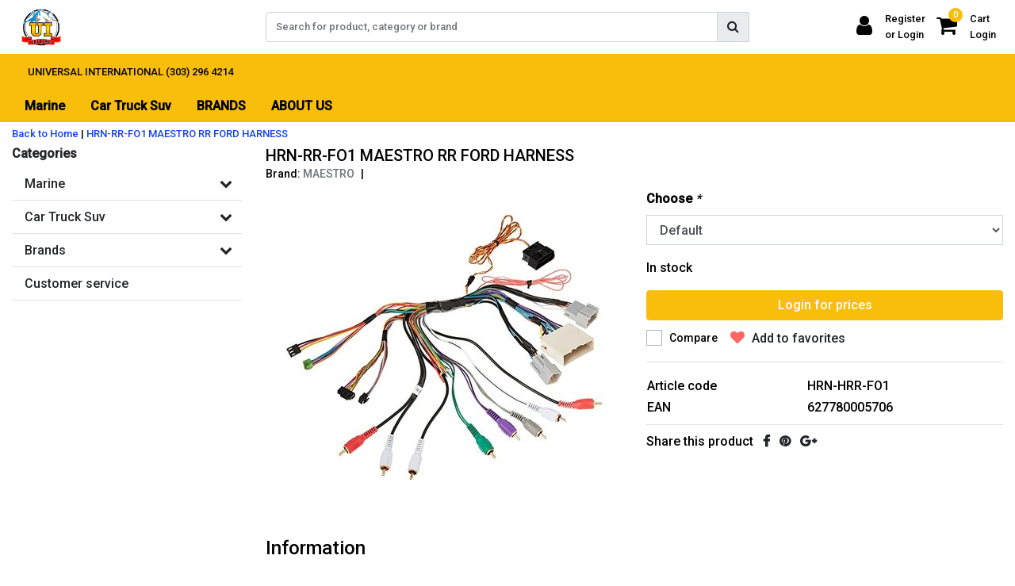

--- FILE ---
content_type: text/html;charset=utf-8
request_url: https://www.uidistribution.com/f01-maestro-ford-harness-for-rr.html
body_size: 25603
content:
<!DOCTYPE html>
<html lang="en">
  <head>
  	
<title>F01 MAESTRO FORD HARNESS FOR  RR - Maestro HRN-RR-FO1 Plug and Play T-Harness for FO1 Ford Vehicles</title>
<meta name="description" content="Maestro HRN-RR-FO1 Plug and Play T-Harness for FO1 Ford Vehicles" />
<meta name="keywords" content="MAESTRO, HRN-RR-FO1, MAESTRO, RR, FORD, HARNESS, &lt;meta name=&quot;keywords&quot; content=&quot;car audio, truck audio, van audio, RV audio, ATV audio, boat audio, motorcycle audio, marine audio, off-road audio, electronics, speakers, subwoofers, enclosures, amplifi" />
<meta charset="utf-8">
<meta http-equiv="x-ua-compatible" content="ie=edge">
<meta name="viewport" content="width=device-width, initial-scale=1, maximum-scale=1, viewport-fit=cover, shrink-to-fit=no">
<meta name="apple-mobile-web-app-capable" content="yes">
<meta name="apple-mobile-web-app-status-bar-style" content="white">
<meta name="author" content="//www.instijlmedia.nl/">
<meta name="theme-color" content="#ffffff">
<meta name="MobileOptimized" content="320">
<meta name="HandheldFriendly" content="true">
<link rel="preconnect" href="//ajax.googleapis.com">
<link rel="preconnect" href="//cdn.webshopapp.com/">
<link rel="preconnect" href="//cdn.webshopapp.com/">	
<link rel="preconnect" href="//fonts.googleapis.com">
<link rel="preconnect" href="//fonts.gstatic.com" crossorigin>
<link rel="dns-prefetch" href="//ajax.googleapis.com">
<link rel="dns-prefetch" href="//cdn.webshopapp.com/">
<link rel="dns-prefetch" href="//cdn.webshopapp.com/">	
<link rel="dns-prefetch" href="//fonts.googleapis.com">
<link rel="dns-prefetch" href="//fonts.gstatic.com" crossorigin>

<link rel="shortcut icon" href="https://cdn.shoplightspeed.com/shops/639585/themes/9911/v/1085813/assets/favicon.ico?20250612181607" type="image/x-icon" />
<link href='//fonts.googleapis.com/css?family=Roboto:500' rel='stylesheet' type='text/css'>

<link href='https://cdn.shoplightspeed.com/shops/639585/themes/9911/assets/bootstrap-min-ism.css?2025061218263620201019124024' rel='stylesheet' type='text/css' async="true">
<link href='https://cdn.shoplightspeed.com/shops/639585/themes/9911/assets/owl-carousel-ism.css?2025061218263620201019124024' rel='stylesheet' type='text/css' async="true">
<link href="https://cdn.shoplightspeed.com/shops/639585/themes/9911/assets/custom.css?2025061218263620201019124024" rel='stylesheet' type='text/css' />
<link href="https://cdn.shoplightspeed.com/shops/639585/themes/9911/assets/theme.css?2025061218263620201019124024?37" rel='stylesheet' type='text/css' async="true">
<script type="application/ld+json">
{
 "@context": "https://schema.org",
 "@type": "WebSite",
 "url": "https://www.uidistribution.com/",
 "potentialAction": {
 "@type": "SearchAction",
 "target": "https://www.uidistribution.com/search/{q}",
 "query-input": "required name=q"
 }
}
</script>    <meta charset="utf-8"/>
<!-- [START] 'blocks/head.rain' -->
<!--

  (c) 2008-2026 Lightspeed Netherlands B.V.
  http://www.lightspeedhq.com
  Generated: 31-01-2026 @ 03:43:27

-->
<link rel="canonical" href="https://www.uidistribution.com/f01-maestro-ford-harness-for-rr.html"/>
<link rel="alternate" href="https://www.uidistribution.com/index.rss" type="application/rss+xml" title="New products"/>
<meta name="robots" content="noodp,noydir"/>
<link href="www.uidistribution.com" rel="publisher"/>
<meta property="og:url" content="https://www.uidistribution.com/f01-maestro-ford-harness-for-rr.html?source=facebook"/>
<meta property="og:site_name" content="UI DISTRIBUTION INC"/>
<meta property="og:title" content="F01 MAESTRO FORD HARNESS FOR  RR"/>
<meta property="og:description" content="Maestro HRN-RR-FO1 Plug and Play T-Harness for FO1 Ford Vehicles"/>
<meta property="og:image" content="https://cdn.shoplightspeed.com/shops/639585/files/25932838/maestro-hrn-rr-fo1-maestro-rr-ford-harness.jpg"/>
<script src="https://www.powr.io/powr.js?external-type=lightspeed"></script>
<!--[if lt IE 9]>
<script src="https://cdn.shoplightspeed.com/assets/html5shiv.js?2025-02-20"></script>
<![endif]-->
<!-- [END] 'blocks/head.rain' -->
  </head>
  <body class="body op">
        <div class="wrapper overflow-hidden">
    <div class="pageMessages">
 <div aria-live="assertive" aria-atomic="true" class="alert-messages position-fixed">
 <div class="toast fade border-0" role="alert" data-autohide="true" data-delay="5000">
    	</div>
	</div>
</div>          <div id="resMenu" class="sidenav"> 
 <div class="d-flex border-bottom mb-2">
 <div class="menu-text">
 <a href="https://www.uidistribution.com/" title="UI DISTRIBUTION INC" class="text-body font-weight-bold">
 <strong class="font-weight-bold">Navigation</strong>
 </a>
 </div>
 <div id="resMenuCloser" class="menu-close p-2">
 <i class="fa fa-lg fa-times"></i>
 </div>
 </div>
 <div class="clear"></div>
 <div id="resNav">
 <ul class="categories list-unstyled p-0 m-0">
 <li class="item homepage">
 <a href="https://www.uidistribution.com/" title="UI DISTRIBUTION INC"><strong class="font-weight-bold">Homepage</strong></a>
 </li>
  <li class="item category">
 <a href="" title="Marine" onclick="return false;">
 <div class="d-flex align-items-center justify-content-between">
 <strong class="font-weight-bold">Marine</strong>
  <i class="fa fa-chevron-right"></i>
  </div>
 </a>
  <ul class="list-unstyled p-0 m-0">
 <li class="item goback">
 		<a href="" title="Marine" onclick="$(this).closest('ul').removeClass('nav-active');return false;"><span class="fa fa-chevron-left pr-2"></span><span class="text">Back to Menu</span></a>
 </li>
 <li class="item">
 		<a href="https://www.uidistribution.com/marine/" title="Marine"><strong>Marine</strong></a>
 </li>
  <li class="item">
 <a href="https://www.uidistribution.com/marine/amplifiers/" title="AMPLIFIERS"><div class="d-flex align-items-center justify-content-between"><span>AMPLIFIERS</span><span class="fa fa-chevron-right"></span></div></a>
  </li>
  <li class="item">
 <a href="https://www.uidistribution.com/marine/subwoofers/" title="SUBWOOFERS"><div class="d-flex align-items-center justify-content-between"><span>SUBWOOFERS</span><span class="fa fa-chevron-right"></span></div></a>
  </li>
  <li class="item">
 <a href="https://www.uidistribution.com/marine/reciever/" title="RECIEVER"><div class="d-flex align-items-center justify-content-between"><span>RECIEVER</span><span class="fa fa-chevron-right"></span></div></a>
  </li>
  <li class="item">
 <a href="" title="CABLES &amp; WIRES" onclick="return false;"><div class="d-flex align-items-center justify-content-between"><span>CABLES &amp; WIRES</span><span class="fa fa-chevron-right"></span></div></a>
  <ul class="list-unstyled p-0 m-0">
 <li class="item goback">
 				<a href="" title="Marine" onclick="$(this).closest('ul').removeClass('nav-active');return false;"><span class="fa fa-chevron-left pr-2"></span><span>Back to Marine</span></a>
 		</li>
 <li class="item">
 <a href="https://www.uidistribution.com/marine/cables-wires/" title="CABLES &amp; WIRES"><strong>CABLES &amp; WIRES</strong></a>
 </li>
  <li class="item">
 <a href="https://www.uidistribution.com/marine/cables-wires/rca/" title="RCA"><span>RCA</span></a>
 </li>
  </ul>
  </li>
  <li class="item">
 <a href="https://www.uidistribution.com/marine/speakers/" title="SPEAKERS"><div class="d-flex align-items-center justify-content-between"><span>SPEAKERS</span><span class="fa fa-chevron-right"></span></div></a>
  </li>
  <li class="item">
 <a href="https://www.uidistribution.com/marine/usb-ext-mounts/" title="USB EXT &amp; MOUNTS"><div class="d-flex align-items-center justify-content-between"><span>USB EXT &amp; MOUNTS</span><span class="fa fa-chevron-right"></span></div></a>
  </li>
  <li class="item">
 <a href="https://www.uidistribution.com/marine/batteries/" title="BATTERIES"><div class="d-flex align-items-center justify-content-between"><span>BATTERIES</span><span class="fa fa-chevron-right"></span></div></a>
  </li>
  </ul>
  </li>
  <li class="item category">
 <a href="" title="Car  Truck  Suv" onclick="return false;">
 <div class="d-flex align-items-center justify-content-between">
 <strong class="font-weight-bold">Car  Truck  Suv</strong>
  <i class="fa fa-chevron-right"></i>
  </div>
 </a>
  <ul class="list-unstyled p-0 m-0">
 <li class="item goback">
 		<a href="" title="Car  Truck  Suv" onclick="$(this).closest('ul').removeClass('nav-active');return false;"><span class="fa fa-chevron-left pr-2"></span><span class="text">Back to Menu</span></a>
 </li>
 <li class="item">
 		<a href="https://www.uidistribution.com/car-truck-suv/" title="Car  Truck  Suv"><strong>Car  Truck  Suv</strong></a>
 </li>
  <li class="item">
 <a href="" title="ABS PLASTIC ADAPTORS" onclick="return false;"><div class="d-flex align-items-center justify-content-between"><span>ABS PLASTIC ADAPTORS</span><span class="fa fa-chevron-right"></span></div></a>
  <ul class="list-unstyled p-0 m-0">
 <li class="item goback">
 				<a href="" title="Car  Truck  Suv" onclick="$(this).closest('ul').removeClass('nav-active');return false;"><span class="fa fa-chevron-left pr-2"></span><span>Back to Car  Truck  Suv</span></a>
 		</li>
 <li class="item">
 <a href="https://www.uidistribution.com/car-truck-suv/abs-plastic-adaptors/" title="ABS PLASTIC ADAPTORS"><strong>ABS PLASTIC ADAPTORS</strong></a>
 </li>
  <li class="item">
 <a href="https://www.uidistribution.com/car-truck-suv/abs-plastic-adaptors/speaker-adapters/" title="Speaker Adapters"><span>Speaker Adapters</span></a>
 </li>
  <li class="item">
 <a href="https://www.uidistribution.com/car-truck-suv/abs-plastic-adaptors/universal-abs-sheets/" title="Universal ABS Sheets"><span>Universal ABS Sheets</span></a>
 </li>
  </ul>
  </li>
  <li class="item">
 <a href="https://www.uidistribution.com/car-truck-suv/pro-spk-tweeter-pods-brackets/" title="PRO SPK/TWEETER PODS/BRACKETS"><div class="d-flex align-items-center justify-content-between"><span>PRO SPK/TWEETER PODS/BRACKETS</span><span class="fa fa-chevron-right"></span></div></a>
  </li>
  <li class="item">
 <a href="" title="OEM INTEGRATION/ LINE OUTPUT CONVERTERS" onclick="return false;"><div class="d-flex align-items-center justify-content-between"><span>OEM INTEGRATION/ LINE OUTPUT CONVERTERS</span><span class="fa fa-chevron-right"></span></div></a>
  <ul class="list-unstyled p-0 m-0">
 <li class="item goback">
 				<a href="" title="Car  Truck  Suv" onclick="$(this).closest('ul').removeClass('nav-active');return false;"><span class="fa fa-chevron-left pr-2"></span><span>Back to Car  Truck  Suv</span></a>
 		</li>
 <li class="item">
 <a href="https://www.uidistribution.com/car-truck-suv/oem-integration-line-output-converters/" title="OEM INTEGRATION/ LINE OUTPUT CONVERTERS"><strong>OEM INTEGRATION/ LINE OUTPUT CONVERTERS</strong></a>
 </li>
  <li class="item">
 <a href="https://www.uidistribution.com/car-truck-suv/oem-integration-line-output-converters/2-channel/" title="2-Channel"><span>2-Channel</span></a>
 </li>
  <li class="item">
 <a href="https://www.uidistribution.com/car-truck-suv/oem-integration-line-output-converters/4-channel/" title="4-Channel"><span>4-Channel</span></a>
 </li>
  <li class="item">
 <a href="https://www.uidistribution.com/car-truck-suv/oem-integration-line-output-converters/6-channel/" title="6-Channel"><span>6-Channel</span></a>
 </li>
  <li class="item">
 <a href="https://www.uidistribution.com/car-truck-suv/oem-integration-line-output-converters/t-harness/" title="T-Harness"><span>T-Harness</span></a>
 </li>
  <li class="item">
 <a href="https://www.uidistribution.com/car-truck-suv/oem-integration-line-output-converters/plug-in-play-preamp/" title="PLUG IN/PLAY PREAMP"><span>PLUG IN/PLAY PREAMP</span></a>
 </li>
  </ul>
  </li>
  <li class="item">
 <a href="" title="SUBWOOFERS" onclick="return false;"><div class="d-flex align-items-center justify-content-between"><span>SUBWOOFERS</span><span class="fa fa-chevron-right"></span></div></a>
  <ul class="list-unstyled p-0 m-0">
 <li class="item goback">
 				<a href="" title="Car  Truck  Suv" onclick="$(this).closest('ul').removeClass('nav-active');return false;"><span class="fa fa-chevron-left pr-2"></span><span>Back to Car  Truck  Suv</span></a>
 		</li>
 <li class="item">
 <a href="https://www.uidistribution.com/car-truck-suv/subwoofers/" title="SUBWOOFERS"><strong>SUBWOOFERS</strong></a>
 </li>
  <li class="item">
 <a href="https://www.uidistribution.com/car-truck-suv/subwoofers/preloaded-subs/" title="PRELOADED SUBS"><span>PRELOADED SUBS</span></a>
 </li>
  <li class="item">
 <a href="https://www.uidistribution.com/car-truck-suv/subwoofers/subwoofer-grills/" title="SUBWOOFER GRILLS"><span>SUBWOOFER GRILLS</span></a>
 </li>
  <li class="item">
 <a href="https://www.uidistribution.com/car-truck-suv/subwoofers/amplified-subs/" title="AMPLIFIED SUBS"><span>AMPLIFIED SUBS</span></a>
 </li>
  <li class="item">
 <a href="https://www.uidistribution.com/car-truck-suv/subwoofers/recone-kits/" title="RECONE KITS"><span>RECONE KITS</span></a>
 </li>
  <li class="item">
 <a href="https://www.uidistribution.com/car-truck-suv/subwoofers/65/" title="6.5&quot;"><span>6.5&quot;</span></a>
 </li>
  <li class="item">
 <a href="https://www.uidistribution.com/car-truck-suv/subwoofers/8/" title="8&quot;"><span>8&quot;</span></a>
 </li>
  <li class="item">
 <a href="https://www.uidistribution.com/car-truck-suv/subwoofers/10/" title="10&quot;"><span>10&quot;</span></a>
 </li>
  <li class="item">
 <a href="https://www.uidistribution.com/car-truck-suv/subwoofers/12/" title="12&quot;"><span>12&quot;</span></a>
 </li>
  <li class="item">
 <a href="https://www.uidistribution.com/car-truck-suv/subwoofers/13/" title="13&quot;"><span>13&quot;</span></a>
 </li>
  <li class="item">
 <a href="https://www.uidistribution.com/car-truck-suv/subwoofers/16/" title="16&quot;"><span>16&quot;</span></a>
 </li>
  <li class="item">
 <a href="https://www.uidistribution.com/car-truck-suv/subwoofers/19/" title="19&quot;"><span>19&quot;</span></a>
 </li>
  <li class="item">
 <a href="https://www.uidistribution.com/car-truck-suv/subwoofers/15/" title="15&quot;"><span>15&quot;</span></a>
 </li>
  <li class="item">
 <a href="https://www.uidistribution.com/car-truck-suv/subwoofers/18/" title="18&quot;"><span>18&quot;</span></a>
 </li>
  </ul>
  </li>
  <li class="item">
 <a href="" title="DVR" onclick="return false;"><div class="d-flex align-items-center justify-content-between"><span>DVR</span><span class="fa fa-chevron-right"></span></div></a>
  <ul class="list-unstyled p-0 m-0">
 <li class="item goback">
 				<a href="" title="Car  Truck  Suv" onclick="$(this).closest('ul').removeClass('nav-active');return false;"><span class="fa fa-chevron-left pr-2"></span><span>Back to Car  Truck  Suv</span></a>
 		</li>
 <li class="item">
 <a href="https://www.uidistribution.com/car-truck-suv/dvr/" title="DVR"><strong>DVR</strong></a>
 </li>
  <li class="item">
 <a href="https://www.uidistribution.com/car-truck-suv/dvr/dual-dash-cam-dvr/" title="DUAL DASH CAM DVR"><span>DUAL DASH CAM DVR</span></a>
 </li>
  <li class="item">
 <a href="https://www.uidistribution.com/car-truck-suv/dvr/single-dash-cam-dvr/" title="SINGLE DASH CAM DVR"><span>SINGLE DASH CAM DVR</span></a>
 </li>
  <li class="item">
 <a href="https://www.uidistribution.com/car-truck-suv/dvr/dvr-mirror-combo/" title="DVR/ MIRROR COMBO"><span>DVR/ MIRROR COMBO</span></a>
 </li>
  <li class="item">
 <a href="https://www.uidistribution.com/car-truck-suv/dvr/accessories/" title="ACCESSORIES"><span>ACCESSORIES</span></a>
 </li>
  </ul>
  </li>
  <li class="item">
 <a href="https://www.uidistribution.com/car-truck-suv/sound-deadening/" title="SOUND DEADENING"><div class="d-flex align-items-center justify-content-between"><span>SOUND DEADENING</span><span class="fa fa-chevron-right"></span></div></a>
  </li>
  <li class="item">
 <a href="" title="SPEAKERS" onclick="return false;"><div class="d-flex align-items-center justify-content-between"><span>SPEAKERS</span><span class="fa fa-chevron-right"></span></div></a>
  <ul class="list-unstyled p-0 m-0">
 <li class="item goback">
 				<a href="" title="Car  Truck  Suv" onclick="$(this).closest('ul').removeClass('nav-active');return false;"><span class="fa fa-chevron-left pr-2"></span><span>Back to Car  Truck  Suv</span></a>
 		</li>
 <li class="item">
 <a href="https://www.uidistribution.com/car-truck-suv/speakers/" title="SPEAKERS"><strong>SPEAKERS</strong></a>
 </li>
  <li class="item">
 <a href="https://www.uidistribution.com/car-truck-suv/speakers/crossover/" title="CROSSOVER"><span>CROSSOVER</span></a>
 </li>
  <li class="item">
 <a href="https://www.uidistribution.com/car-truck-suv/speakers/tweeter/" title="TWEETER"><span>TWEETER</span></a>
 </li>
  <li class="item">
 <a href="https://www.uidistribution.com/car-truck-suv/speakers/coaxialfull-range/" title="COAXIAL(FULL RANGE)"><span>COAXIAL(FULL RANGE)</span></a>
 </li>
  <li class="item">
 <a href="https://www.uidistribution.com/car-truck-suv/speakers/component/" title="COMPONENT"><span>COMPONENT</span></a>
 </li>
  <li class="item">
 <a href="https://www.uidistribution.com/car-truck-suv/speakers/midbass/" title="MIDBASS"><span>MIDBASS</span></a>
 </li>
  <li class="item">
 <a href="https://www.uidistribution.com/car-truck-suv/speakers/midrange/" title="MIDRANGE"><span>MIDRANGE</span></a>
 </li>
  </ul>
  </li>
  <li class="item">
 <a href="" title="BATTERIES" onclick="return false;"><div class="d-flex align-items-center justify-content-between"><span>BATTERIES</span><span class="fa fa-chevron-right"></span></div></a>
  <ul class="list-unstyled p-0 m-0">
 <li class="item goback">
 				<a href="" title="Car  Truck  Suv" onclick="$(this).closest('ul').removeClass('nav-active');return false;"><span class="fa fa-chevron-left pr-2"></span><span>Back to Car  Truck  Suv</span></a>
 		</li>
 <li class="item">
 <a href="https://www.uidistribution.com/car-truck-suv/batteries/" title="BATTERIES"><strong>BATTERIES</strong></a>
 </li>
  <li class="item">
 <a href="https://www.uidistribution.com/car-truck-suv/batteries/agm-batteries/" title="AGM BATTERIES"><span>AGM BATTERIES</span></a>
 </li>
  <li class="item">
 <a href="https://www.uidistribution.com/car-truck-suv/batteries/lithium-batteries/" title="LITHIUM BATTERIES"><span>LITHIUM BATTERIES</span></a>
 </li>
  <li class="item">
 <a href="https://www.uidistribution.com/car-truck-suv/batteries/capacitors/" title="CAPACITORS"><span>CAPACITORS</span></a>
 </li>
  <li class="item">
 <a href="https://www.uidistribution.com/car-truck-suv/batteries/acessories/" title="ACESSORIES"><span>ACESSORIES</span></a>
 </li>
  <li class="item">
 <a href="https://www.uidistribution.com/car-truck-suv/batteries/jump-starters/" title="JUMP STARTERS"><span>JUMP STARTERS</span></a>
 </li>
  <li class="item">
 <a href="https://www.uidistribution.com/car-truck-suv/batteries/secondary-batteries/" title="SECONDARY  BATTERIES"><span>SECONDARY  BATTERIES</span></a>
 </li>
  </ul>
  </li>
  <li class="item">
 <a href="" title="DSP" onclick="return false;"><div class="d-flex align-items-center justify-content-between"><span>DSP</span><span class="fa fa-chevron-right"></span></div></a>
  <ul class="list-unstyled p-0 m-0">
 <li class="item goback">
 				<a href="" title="Car  Truck  Suv" onclick="$(this).closest('ul').removeClass('nav-active');return false;"><span class="fa fa-chevron-left pr-2"></span><span>Back to Car  Truck  Suv</span></a>
 		</li>
 <li class="item">
 <a href="https://www.uidistribution.com/car-truck-suv/dsp/" title="DSP"><strong>DSP</strong></a>
 </li>
  <li class="item">
 <a href="https://www.uidistribution.com/car-truck-suv/dsp/measurement-tools/" title="MEASUREMENT  TOOLS"><span>MEASUREMENT  TOOLS</span></a>
 </li>
  <li class="item">
 <a href="https://www.uidistribution.com/car-truck-suv/dsp/amplified-dsp/" title="AMPLIFIED DSP"><span>AMPLIFIED DSP</span></a>
 </li>
  <li class="item">
 <a href="https://www.uidistribution.com/car-truck-suv/dsp/dsp/" title="DSP"><span>DSP</span></a>
 </li>
  </ul>
  </li>
  <li class="item">
 <a href="" title="REVERSE (BACK UP) CAMERA" onclick="return false;"><div class="d-flex align-items-center justify-content-between"><span>REVERSE (BACK UP) CAMERA</span><span class="fa fa-chevron-right"></span></div></a>
  <ul class="list-unstyled p-0 m-0">
 <li class="item goback">
 				<a href="" title="Car  Truck  Suv" onclick="$(this).closest('ul').removeClass('nav-active');return false;"><span class="fa fa-chevron-left pr-2"></span><span>Back to Car  Truck  Suv</span></a>
 		</li>
 <li class="item">
 <a href="https://www.uidistribution.com/car-truck-suv/reverse-back-up-camera/" title="REVERSE (BACK UP) CAMERA"><strong>REVERSE (BACK UP) CAMERA</strong></a>
 </li>
  <li class="item">
 <a href="https://www.uidistribution.com/car-truck-suv/reverse-back-up-camera/monitors/" title="MONITORS"><span>MONITORS</span></a>
 </li>
  <li class="item">
 <a href="https://www.uidistribution.com/car-truck-suv/reverse-back-up-camera/cables-mounts-accessories/" title="CABLES/MOUNTS  &amp; ACCESSORIES"><span>CABLES/MOUNTS  &amp; ACCESSORIES</span></a>
 </li>
  <li class="item">
 <a href="https://www.uidistribution.com/car-truck-suv/reverse-back-up-camera/tailgate-handle-cameras/" title="TAILGATE HANDLE CAMERAS"><span>TAILGATE HANDLE CAMERAS</span></a>
 </li>
  <li class="item">
 <a href="https://www.uidistribution.com/car-truck-suv/reverse-back-up-camera/camera-monitor-combo/" title="CAMERA /MONITOR COMBO"><span>CAMERA /MONITOR COMBO</span></a>
 </li>
  <li class="item">
 <a href="https://www.uidistribution.com/car-truck-suv/reverse-back-up-camera/cameras/" title="CAMERAS"><span>CAMERAS</span></a>
 </li>
  <li class="item">
 <a href="https://www.uidistribution.com/car-truck-suv/reverse-back-up-camera/side-mount-cameras/" title="SIDE MOUNT CAMERAS"><span>SIDE MOUNT CAMERAS</span></a>
 </li>
  </ul>
  </li>
  <li class="item">
 <a href="" title="SUBWOOFER ENCLOSURES" onclick="return false;"><div class="d-flex align-items-center justify-content-between"><span>SUBWOOFER ENCLOSURES</span><span class="fa fa-chevron-right"></span></div></a>
  <ul class="list-unstyled p-0 m-0">
 <li class="item goback">
 				<a href="" title="Car  Truck  Suv" onclick="$(this).closest('ul').removeClass('nav-active');return false;"><span class="fa fa-chevron-left pr-2"></span><span>Back to Car  Truck  Suv</span></a>
 		</li>
 <li class="item">
 <a href="https://www.uidistribution.com/car-truck-suv/subwoofer-enclosures/" title="SUBWOOFER ENCLOSURES"><strong>SUBWOOFER ENCLOSURES</strong></a>
 </li>
  <li class="item">
 <a href="https://www.uidistribution.com/car-truck-suv/subwoofer-enclosures/truck-enclosures/" title="TRUCK ENCLOSURES"><span>TRUCK ENCLOSURES</span></a>
 </li>
  <li class="item">
 <a href="https://www.uidistribution.com/car-truck-suv/subwoofer-enclosures/dual-10-enclosures/" title="DUAL 10&quot; ENCLOSURES"><span>DUAL 10&quot; ENCLOSURES</span></a>
 </li>
  <li class="item">
 <a href="https://www.uidistribution.com/car-truck-suv/subwoofer-enclosures/dual-12-enclosures/" title="DUAL 12&quot; ENCLOSURES"><span>DUAL 12&quot; ENCLOSURES</span></a>
 </li>
  <li class="item">
 <a href="https://www.uidistribution.com/car-truck-suv/subwoofer-enclosures/dual-15-enclosures/" title="DUAL 15&quot; ENCLOSURES"><span>DUAL 15&quot; ENCLOSURES</span></a>
 </li>
  <li class="item">
 <a href="https://www.uidistribution.com/car-truck-suv/subwoofer-enclosures/single-10-enclosures/" title="SINGLE 10&quot; ENCLOSURES"><span>SINGLE 10&quot; ENCLOSURES</span></a>
 </li>
  <li class="item">
 <a href="https://www.uidistribution.com/car-truck-suv/subwoofer-enclosures/single-12-enclosures/" title="SINGLE 12&quot; ENCLOSURES"><span>SINGLE 12&quot; ENCLOSURES</span></a>
 </li>
  <li class="item">
 <a href="https://www.uidistribution.com/car-truck-suv/subwoofer-enclosures/single-15-enclosures/" title="SINGLE 15&quot; ENCLOSURES"><span>SINGLE 15&quot; ENCLOSURES</span></a>
 </li>
  <li class="item">
 <a href="https://www.uidistribution.com/car-truck-suv/subwoofer-enclosures/single-8-enclosures/" title="SINGLE 8&quot; ENCLOSURES"><span>SINGLE 8&quot; ENCLOSURES</span></a>
 </li>
  <li class="item">
 <a href="https://www.uidistribution.com/car-truck-suv/subwoofer-enclosures/dual-8-enclosures/" title="DUAL 8&quot; ENCLOSURES"><span>DUAL 8&quot; ENCLOSURES</span></a>
 </li>
  <li class="item">
 <a href="https://www.uidistribution.com/car-truck-suv/subwoofer-enclosures/triple-10-enclosures/" title="TRIPLE 10&quot; ENCLOSURES"><span>TRIPLE 10&quot; ENCLOSURES</span></a>
 </li>
  <li class="item">
 <a href="https://www.uidistribution.com/car-truck-suv/subwoofer-enclosures/triple-12-enclosures/" title="TRIPLE 12&quot; ENCLOSURES"><span>TRIPLE 12&quot; ENCLOSURES</span></a>
 </li>
  <li class="item">
 <a href="https://www.uidistribution.com/car-truck-suv/subwoofer-enclosures/box-terminals/" title="BOX TERMINALS"><span>BOX TERMINALS</span></a>
 </li>
  <li class="item">
 <a href="https://www.uidistribution.com/car-truck-suv/subwoofer-enclosures/carpet/" title="CARPET"><span>CARPET</span></a>
 </li>
  </ul>
  </li>
  <li class="item">
 <a href="" title="LIGHTING" onclick="return false;"><div class="d-flex align-items-center justify-content-between"><span>LIGHTING</span><span class="fa fa-chevron-right"></span></div></a>
  <ul class="list-unstyled p-0 m-0">
 <li class="item goback">
 				<a href="" title="Car  Truck  Suv" onclick="$(this).closest('ul').removeClass('nav-active');return false;"><span class="fa fa-chevron-left pr-2"></span><span>Back to Car  Truck  Suv</span></a>
 		</li>
 <li class="item">
 <a href="https://www.uidistribution.com/car-truck-suv/lighting/" title="LIGHTING"><strong>LIGHTING</strong></a>
 </li>
  <li class="item">
 <a href="https://www.uidistribution.com/car-truck-suv/lighting/led-strips/" title="LED STRIPS"><span>LED STRIPS</span></a>
 </li>
  <li class="item">
 <a href="https://www.uidistribution.com/car-truck-suv/lighting/led-rock-underglow-lights/" title="LED ROCK /UNDERGLOW LIGHTS"><span>LED ROCK /UNDERGLOW LIGHTS</span></a>
 </li>
  <li class="item">
 <a href="https://www.uidistribution.com/car-truck-suv/lighting/led-light-bar/" title="LED LIGHT BAR"><span>LED LIGHT BAR</span></a>
 </li>
  <li class="item">
 <a href="https://www.uidistribution.com/car-truck-suv/lighting/led-oem-fitting/" title="LED OEM FITTING"><span>LED OEM FITTING</span></a>
 </li>
  <li class="item">
 <a href="https://www.uidistribution.com/car-truck-suv/lighting/hid-headlights-foglights/" title="HID HEADLIGHTS/FOGLIGHTS"><span>HID HEADLIGHTS/FOGLIGHTS</span></a>
 </li>
  <li class="item">
 <a href="https://www.uidistribution.com/car-truck-suv/lighting/led-acessories/" title="LED ACESSORIES"><span>LED ACESSORIES</span></a>
 </li>
  <li class="item">
 <a href="https://www.uidistribution.com/car-truck-suv/lighting/led-headlight-foglight/" title="LED HEADLIGHT/FOGLIGHT"><span>LED HEADLIGHT/FOGLIGHT</span></a>
 </li>
  <li class="item">
 <a href="https://www.uidistribution.com/car-truck-suv/lighting/led-wheel-light-sets/" title="LED WHEEL LIGHT SETS"><span>LED WHEEL LIGHT SETS</span></a>
 </li>
  <li class="item">
 <a href="https://www.uidistribution.com/car-truck-suv/lighting/led-cube-lights/" title="LED CUBE LIGHTS"><span>LED CUBE LIGHTS</span></a>
 </li>
  <li class="item">
 <a href="https://www.uidistribution.com/car-truck-suv/lighting/led-whip-lights/" title="LED WHIP LIGHTS"><span>LED WHIP LIGHTS</span></a>
 </li>
  <li class="item">
 <a href="https://www.uidistribution.com/car-truck-suv/lighting/rgb/" title="RGB"><span>RGB</span></a>
 </li>
  <li class="item">
 <a href="https://www.uidistribution.com/car-truck-suv/lighting/led-ring-light-sets/" title="LED RING LIGHT SETS"><span>LED RING LIGHT SETS</span></a>
 </li>
  </ul>
  </li>
  <li class="item">
 <a href="" title="ACCESSORIES" onclick="return false;"><div class="d-flex align-items-center justify-content-between"><span>ACCESSORIES</span><span class="fa fa-chevron-right"></span></div></a>
  <ul class="list-unstyled p-0 m-0">
 <li class="item goback">
 				<a href="" title="Car  Truck  Suv" onclick="$(this).closest('ul').removeClass('nav-active');return false;"><span class="fa fa-chevron-left pr-2"></span><span>Back to Car  Truck  Suv</span></a>
 		</li>
 <li class="item">
 <a href="https://www.uidistribution.com/car-truck-suv/accessories/" title="ACCESSORIES"><strong>ACCESSORIES</strong></a>
 </li>
  <li class="item">
 <a href="https://www.uidistribution.com/car-truck-suv/accessories/fuse-holders/" title="FUSE HOLDERS"><span>FUSE HOLDERS</span></a>
 </li>
  <li class="item">
 <a href="https://www.uidistribution.com/car-truck-suv/accessories/fuses/" title="FUSES"><span>FUSES</span></a>
 </li>
  <li class="item">
 <a href="https://www.uidistribution.com/car-truck-suv/accessories/tape/" title="TAPE"><span>TAPE</span></a>
 </li>
  <li class="item">
 <a href="https://www.uidistribution.com/car-truck-suv/accessories/screws/" title="SCREWS"><span>SCREWS</span></a>
 </li>
  <li class="item">
 <a href="https://www.uidistribution.com/car-truck-suv/accessories/carpet-spk-cloth/" title="CARPET/SPK CLOTH"><span>CARPET/SPK CLOTH</span></a>
 </li>
  <li class="item">
 <a href="https://www.uidistribution.com/car-truck-suv/accessories/plastic-tube-loom/" title="PLASTIC TUBE LOOM"><span>PLASTIC TUBE LOOM</span></a>
 </li>
  <li class="item">
 <a href="https://www.uidistribution.com/car-truck-suv/accessories/connectors-terminals/" title="CONNECTORS/ TERMINALS"><span>CONNECTORS/ TERMINALS</span></a>
 </li>
  <li class="item">
 <a href="https://www.uidistribution.com/car-truck-suv/accessories/distribution-blocks/" title="DISTRIBUTION BLOCKS"><span>DISTRIBUTION BLOCKS</span></a>
 </li>
  <li class="item">
 <a href="https://www.uidistribution.com/car-truck-suv/accessories/tools/" title="TOOLS"><span>TOOLS</span></a>
 </li>
  <li class="item">
 <a href="https://www.uidistribution.com/car-truck-suv/accessories/zip-ties/" title="ZIP TIES"><span>ZIP TIES</span></a>
 </li>
  <li class="item">
 <a href="https://www.uidistribution.com/car-truck-suv/accessories/amp-bass-knob/" title="AMP BASS KNOB"><span>AMP BASS KNOB</span></a>
 </li>
  <li class="item">
 <a href="https://www.uidistribution.com/car-truck-suv/accessories/diodes-resistors-relays/" title="DIODES/RESISTORS/RELAYS"><span>DIODES/RESISTORS/RELAYS</span></a>
 </li>
  <li class="item">
 <a href="https://www.uidistribution.com/car-truck-suv/accessories/circuit-brakers-battery-isolaters/" title="CIRCUIT BRAKERS/ BATTERY ISOLATERS"><span>CIRCUIT BRAKERS/ BATTERY ISOLATERS</span></a>
 </li>
  <li class="item">
 <a href="https://www.uidistribution.com/car-truck-suv/accessories/glue-spray/" title="GLUE/SPRAY"><span>GLUE/SPRAY</span></a>
 </li>
  <li class="item">
 <a href="https://www.uidistribution.com/car-truck-suv/accessories/door-lock-actuators/" title="DOOR LOCK ACTUATORS"><span>DOOR LOCK ACTUATORS</span></a>
 </li>
  <li class="item">
 <a href="https://www.uidistribution.com/car-truck-suv/accessories/volt-meter-test-tone/" title="VOLT METER/TEST TONE"><span>VOLT METER/TEST TONE</span></a>
 </li>
  <li class="item">
 <a href="https://www.uidistribution.com/car-truck-suv/accessories/toggle-switch/" title="TOGGLE SWITCH"><span>TOGGLE SWITCH</span></a>
 </li>
  <li class="item">
 <a href="https://www.uidistribution.com/car-truck-suv/accessories/heat-shrink/" title="HEAT SHRINK"><span>HEAT SHRINK</span></a>
 </li>
  <li class="item">
 <a href="https://www.uidistribution.com/car-truck-suv/accessories/mdf-ring-spacers/" title="MDF RING SPACERS"><span>MDF RING SPACERS</span></a>
 </li>
  <li class="item">
 <a href="https://www.uidistribution.com/car-truck-suv/accessories/fire-wall-gromets-push-ins/" title="FIRE WALL GROMETS/ PUSH INS"><span>FIRE WALL GROMETS/ PUSH INS</span></a>
 </li>
  <li class="item">
 <a href="https://www.uidistribution.com/car-truck-suv/accessories/soldering/" title="SOLDERING"><span>SOLDERING</span></a>
 </li>
  <li class="item">
 <a href="https://www.uidistribution.com/car-truck-suv/accessories/rf-clips-connectors/" title="RF CLIPS/ CONNECTORS"><span>RF CLIPS/ CONNECTORS</span></a>
 </li>
  <li class="item">
 <a href="https://www.uidistribution.com/car-truck-suv/accessories/rockford-accessories/" title="ROCKFORD ACCESSORIES"><span>ROCKFORD ACCESSORIES</span></a>
 </li>
  <li class="item">
 <a href="https://www.uidistribution.com/car-truck-suv/accessories/foam-spk-baffles/" title="FOAM SPK BAFFLES"><span>FOAM SPK BAFFLES</span></a>
 </li>
  <li class="item">
 <a href="https://www.uidistribution.com/car-truck-suv/accessories/oem-panel-clips-retainers/" title="OEM PANEL CLIPS/ RETAINERS"><span>OEM PANEL CLIPS/ RETAINERS</span></a>
 </li>
  <li class="item">
 <a href="https://www.uidistribution.com/car-truck-suv/accessories/antenna/" title="ANTENNA"><span>ANTENNA</span></a>
 </li>
  <li class="item">
 <a href="https://www.uidistribution.com/car-truck-suv/accessories/window-tint-tools/" title="WINDOW TINT TOOLS"><span>WINDOW TINT TOOLS</span></a>
 </li>
  <li class="item">
 <a href="https://www.uidistribution.com/car-truck-suv/accessories/noise-filter-ground-loop-isolator/" title="NOISE FILTER/GROUND LOOP ISOLATOR"><span>NOISE FILTER/GROUND LOOP ISOLATOR</span></a>
 </li>
  <li class="item">
 <a href="https://www.uidistribution.com/car-truck-suv/accessories/cooling-fan/" title="COOLING FAN"><span>COOLING FAN</span></a>
 </li>
  <li class="item">
 <a href="https://www.uidistribution.com/car-truck-suv/accessories/crossover-capacitors-aka-bass-blockers/" title="CROSSOVER CAPACITORS (aka BASS BLOCKERS)"><span>CROSSOVER CAPACITORS (aka BASS BLOCKERS)</span></a>
 </li>
  <li class="item">
 <a href="https://www.uidistribution.com/car-truck-suv/accessories/trim-ring-washer/" title="TRIM RING WASHER"><span>TRIM RING WASHER</span></a>
 </li>
  <li class="item">
 <a href="https://www.uidistribution.com/car-truck-suv/accessories/metal-backstrap/" title="METAL BACKSTRAP"><span>METAL BACKSTRAP</span></a>
 </li>
  </ul>
  </li>
  <li class="item">
 <a href="" title="PRO AUDIO" onclick="return false;"><div class="d-flex align-items-center justify-content-between"><span>PRO AUDIO</span><span class="fa fa-chevron-right"></span></div></a>
  <ul class="list-unstyled p-0 m-0">
 <li class="item goback">
 				<a href="" title="Car  Truck  Suv" onclick="$(this).closest('ul').removeClass('nav-active');return false;"><span class="fa fa-chevron-left pr-2"></span><span>Back to Car  Truck  Suv</span></a>
 		</li>
 <li class="item">
 <a href="https://www.uidistribution.com/car-truck-suv/pro-audio/" title="PRO AUDIO"><strong>PRO AUDIO</strong></a>
 </li>
  <li class="item">
 <a href="https://www.uidistribution.com/car-truck-suv/pro-audio/bolt-on-pro-audio-driver/" title="BOLT ON PRO AUDIO DRIVER"><span>BOLT ON PRO AUDIO DRIVER</span></a>
 </li>
  <li class="item">
 <a href="https://www.uidistribution.com/car-truck-suv/pro-audio/voice-coils/" title="VOICE COILS"><span>VOICE COILS</span></a>
 </li>
  <li class="item">
 <a href="https://www.uidistribution.com/car-truck-suv/pro-audio/bolt-on-pro-audio-throat-horns/" title="BOLT ON PRO AUDIO THROAT HORNS"><span>BOLT ON PRO AUDIO THROAT HORNS</span></a>
 </li>
  <li class="item">
 <a href="https://www.uidistribution.com/car-truck-suv/pro-audio/pro-midbass/" title="PRO MIDBASS"><span>PRO MIDBASS</span></a>
 </li>
  <li class="item">
 <a href="https://www.uidistribution.com/car-truck-suv/pro-audio/pro-full-range/" title="PRO FULL RANGE"><span>PRO FULL RANGE</span></a>
 </li>
  <li class="item">
 <a href="https://www.uidistribution.com/car-truck-suv/pro-audio/pro-tweeters/" title="PRO TWEETERS"><span>PRO TWEETERS</span></a>
 </li>
  <li class="item">
 <a href="https://www.uidistribution.com/car-truck-suv/pro-audio/pro-midrange/" title="PRO MIDRANGE"><span>PRO MIDRANGE</span></a>
 </li>
  </ul>
  </li>
  <li class="item">
 <a href="" title="Security/Remote Start" onclick="return false;"><div class="d-flex align-items-center justify-content-between"><span>Security/Remote Start</span><span class="fa fa-chevron-right"></span></div></a>
  <ul class="list-unstyled p-0 m-0">
 <li class="item goback">
 				<a href="" title="Car  Truck  Suv" onclick="$(this).closest('ul').removeClass('nav-active');return false;"><span class="fa fa-chevron-left pr-2"></span><span>Back to Car  Truck  Suv</span></a>
 		</li>
 <li class="item">
 <a href="https://www.uidistribution.com/car-truck-suv/security-remote-start/" title="Security/Remote Start"><strong>Security/Remote Start</strong></a>
 </li>
  <li class="item">
 <a href="https://www.uidistribution.com/car-truck-suv/security-remote-start/remote-start/" title="REMOTE START"><span>REMOTE START</span></a>
 </li>
  <li class="item">
 <a href="https://www.uidistribution.com/car-truck-suv/security-remote-start/remote-start-security/" title="REMOTE START + SECURITY"><span>REMOTE START + SECURITY</span></a>
 </li>
  <li class="item">
 <a href="https://www.uidistribution.com/car-truck-suv/security-remote-start/digital-remote-start-security/" title="DIGITAL REMOTE START &amp; SECURITY"><span>DIGITAL REMOTE START &amp; SECURITY</span></a>
 </li>
  <li class="item">
 <a href="https://www.uidistribution.com/car-truck-suv/security-remote-start/smart-start/" title="SMART START"><span>SMART START</span></a>
 </li>
  <li class="item">
 <a href="https://www.uidistribution.com/car-truck-suv/security-remote-start/remote-fobs/" title="REMOTE FOBS"><span>REMOTE FOBS</span></a>
 </li>
  <li class="item">
 <a href="https://www.uidistribution.com/car-truck-suv/security-remote-start/t-harness/" title="T-HARNESS"><span>T-HARNESS</span></a>
 </li>
  <li class="item">
 <a href="https://www.uidistribution.com/car-truck-suv/security-remote-start/security/" title="SECURITY"><span>SECURITY</span></a>
 </li>
  <li class="item">
 <a href="https://www.uidistribution.com/car-truck-suv/security-remote-start/bypass-modules/" title="BYPASS MODULES"><span>BYPASS MODULES</span></a>
 </li>
  <li class="item">
 <a href="https://www.uidistribution.com/car-truck-suv/security-remote-start/accessories/" title="ACCESSORIES"><span>ACCESSORIES</span></a>
 </li>
  </ul>
  </li>
  <li class="item">
 <a href="" title="RECEIVERS" onclick="return false;"><div class="d-flex align-items-center justify-content-between"><span>RECEIVERS</span><span class="fa fa-chevron-right"></span></div></a>
  <ul class="list-unstyled p-0 m-0">
 <li class="item goback">
 				<a href="" title="Car  Truck  Suv" onclick="$(this).closest('ul').removeClass('nav-active');return false;"><span class="fa fa-chevron-left pr-2"></span><span>Back to Car  Truck  Suv</span></a>
 		</li>
 <li class="item">
 <a href="https://www.uidistribution.com/car-truck-suv/receivers/" title="RECEIVERS"><strong>RECEIVERS</strong></a>
 </li>
  <li class="item">
 <a href="https://www.uidistribution.com/car-truck-suv/receivers/ddin/" title="DDIN"><span>DDIN</span></a>
 </li>
  <li class="item">
 <a href="https://www.uidistribution.com/car-truck-suv/receivers/sdin/" title="SDIN"><span>SDIN</span></a>
 </li>
  </ul>
  </li>
  <li class="item">
 <a href="" title="OEM / DIRECT FIT" onclick="return false;"><div class="d-flex align-items-center justify-content-between"><span>OEM / DIRECT FIT</span><span class="fa fa-chevron-right"></span></div></a>
  <ul class="list-unstyled p-0 m-0">
 <li class="item goback">
 				<a href="" title="Car  Truck  Suv" onclick="$(this).closest('ul').removeClass('nav-active');return false;"><span class="fa fa-chevron-left pr-2"></span><span>Back to Car  Truck  Suv</span></a>
 		</li>
 <li class="item">
 <a href="https://www.uidistribution.com/car-truck-suv/oem-direct-fit/" title="OEM / DIRECT FIT"><strong>OEM / DIRECT FIT</strong></a>
 </li>
  <li class="item">
 <a href="https://www.uidistribution.com/car-truck-suv/oem-direct-fit/mercedes/" title="MERCEDES"><span>MERCEDES</span></a>
 </li>
  <li class="item">
 <a href="https://www.uidistribution.com/car-truck-suv/oem-direct-fit/bmw/" title="BMW"><span>BMW</span></a>
 </li>
  <li class="item">
 <a href="https://www.uidistribution.com/car-truck-suv/oem-direct-fit/tesla/" title="TESLA"><span>TESLA</span></a>
 </li>
  <li class="item">
 <a href="https://www.uidistribution.com/car-truck-suv/oem-direct-fit/harley-davidson/" title="HARLEY DAVIDSON"><span>HARLEY DAVIDSON</span></a>
 </li>
  <li class="item">
 <a href="https://www.uidistribution.com/car-truck-suv/oem-direct-fit/razor/" title="RAZOR"><span>RAZOR</span></a>
 </li>
  <li class="item">
 <a href="https://www.uidistribution.com/car-truck-suv/oem-direct-fit/can-am/" title="CAN-AM"><span>CAN-AM</span></a>
 </li>
  <li class="item">
 <a href="https://www.uidistribution.com/car-truck-suv/oem-direct-fit/jeep/" title="JEEP"><span>JEEP</span></a>
 </li>
  <li class="item">
 <a href="https://www.uidistribution.com/car-truck-suv/oem-direct-fit/polaris-ranger/" title="POLARIS RANGER"><span>POLARIS RANGER</span></a>
 </li>
  <li class="item">
 <a href="https://www.uidistribution.com/car-truck-suv/oem-direct-fit/ford/" title="FORD"><span>FORD</span></a>
 </li>
  </ul>
  </li>
  <li class="item">
 <a href="" title="CABLE &amp; WIRES" onclick="return false;"><div class="d-flex align-items-center justify-content-between"><span>CABLE &amp; WIRES</span><span class="fa fa-chevron-right"></span></div></a>
  <ul class="list-unstyled p-0 m-0">
 <li class="item goback">
 				<a href="" title="Car  Truck  Suv" onclick="$(this).closest('ul').removeClass('nav-active');return false;"><span class="fa fa-chevron-left pr-2"></span><span>Back to Car  Truck  Suv</span></a>
 		</li>
 <li class="item">
 <a href="https://www.uidistribution.com/car-truck-suv/cable-wires/" title="CABLE &amp; WIRES"><strong>CABLE &amp; WIRES</strong></a>
 </li>
  <li class="item">
 <a href="https://www.uidistribution.com/car-truck-suv/cable-wires/speaker-wire/" title="SPEAKER WIRE"><span>SPEAKER WIRE</span></a>
 </li>
  <li class="item">
 <a href="https://www.uidistribution.com/car-truck-suv/cable-wires/rca/" title="RCA"><span>RCA</span></a>
 </li>
  <li class="item">
 <a href="https://www.uidistribution.com/car-truck-suv/cable-wires/video-rca/" title="VIDEO RCA"><span>VIDEO RCA</span></a>
 </li>
  <li class="item">
 <a href="https://www.uidistribution.com/car-truck-suv/cable-wires/remote-wiresingle-primary-wire/" title="REMOTE WIRE(SINGLE PRIMARY WIRE)"><span>REMOTE WIRE(SINGLE PRIMARY WIRE)</span></a>
 </li>
  <li class="item">
 <a href="https://www.uidistribution.com/car-truck-suv/cable-wires/power-wire/" title="POWER WIRE"><span>POWER WIRE</span></a>
 </li>
  <li class="item">
 <a href="https://www.uidistribution.com/car-truck-suv/cable-wires/amp-kits/" title="AMP KITS"><span>AMP KITS</span></a>
 </li>
  <li class="item">
 <a href="https://www.uidistribution.com/car-truck-suv/cable-wires/9-wire/" title="9-WIRE"><span>9-WIRE</span></a>
 </li>
  <li class="item">
 <a href="https://www.uidistribution.com/car-truck-suv/cable-wires/aux-rca/" title="AUX-RCA"><span>AUX-RCA</span></a>
 </li>
  </ul>
  </li>
  <li class="item">
 <a href="" title="Radio Replacement" onclick="return false;"><div class="d-flex align-items-center justify-content-between"><span>Radio Replacement</span><span class="fa fa-chevron-right"></span></div></a>
  <ul class="list-unstyled p-0 m-0">
 <li class="item goback">
 				<a href="" title="Car  Truck  Suv" onclick="$(this).closest('ul').removeClass('nav-active');return false;"><span class="fa fa-chevron-left pr-2"></span><span>Back to Car  Truck  Suv</span></a>
 		</li>
 <li class="item">
 <a href="https://www.uidistribution.com/car-truck-suv/radio-replacement/" title="Radio Replacement"><strong>Radio Replacement</strong></a>
 </li>
  <li class="item">
 <a href="https://www.uidistribution.com/car-truck-suv/radio-replacement/oem-camera-retention/" title="OEM Camera Retention"><span>OEM Camera Retention</span></a>
 </li>
  <li class="item">
 <a href="https://www.uidistribution.com/car-truck-suv/radio-replacement/dash-kits/" title="DASH KITS"><span>DASH KITS</span></a>
 </li>
  <li class="item">
 <a href="https://www.uidistribution.com/car-truck-suv/radio-replacement/harness-interface/" title="HARNESS/INTERFACE"><span>HARNESS/INTERFACE</span></a>
 </li>
  <li class="item">
 <a href="https://www.uidistribution.com/car-truck-suv/radio-replacement/usb-hdmi-aux-retention/" title="USB / HDMI / AUX Retention"><span>USB / HDMI / AUX Retention</span></a>
 </li>
  <li class="item">
 <a href="https://www.uidistribution.com/car-truck-suv/radio-replacement/antenna-adaptors/" title="Antenna Adaptors"><span>Antenna Adaptors</span></a>
 </li>
  <li class="item">
 <a href="https://www.uidistribution.com/car-truck-suv/radio-replacement/rear-seat-entertainment-retention/" title="Rear Seat Entertainment Retention"><span>Rear Seat Entertainment Retention</span></a>
 </li>
  <li class="item">
 <a href="https://www.uidistribution.com/car-truck-suv/radio-replacement/video-bypass-trigger/" title="Video Bypass Trigger"><span>Video Bypass Trigger</span></a>
 </li>
  <li class="item">
 <a href="https://www.uidistribution.com/car-truck-suv/radio-replacement/swc-retention/" title="SWC RETENTION"><span>SWC RETENTION</span></a>
 </li>
  <li class="item">
 <a href="https://www.uidistribution.com/car-truck-suv/radio-replacement/amp-bypass/" title="AMP BYPASS"><span>AMP BYPASS</span></a>
 </li>
  </ul>
  </li>
  <li class="item">
 <a href="https://www.uidistribution.com/car-truck-suv/bass-enhancer/" title="BASS ENHANCER"><div class="d-flex align-items-center justify-content-between"><span>BASS ENHANCER</span><span class="fa fa-chevron-right"></span></div></a>
  </li>
  <li class="item">
 <a href="" title="AMPLIFIERS" onclick="return false;"><div class="d-flex align-items-center justify-content-between"><span>AMPLIFIERS</span><span class="fa fa-chevron-right"></span></div></a>
  <ul class="list-unstyled p-0 m-0">
 <li class="item goback">
 				<a href="" title="Car  Truck  Suv" onclick="$(this).closest('ul').removeClass('nav-active');return false;"><span class="fa fa-chevron-left pr-2"></span><span>Back to Car  Truck  Suv</span></a>
 		</li>
 <li class="item">
 <a href="https://www.uidistribution.com/car-truck-suv/amplifiers/" title="AMPLIFIERS"><strong>AMPLIFIERS</strong></a>
 </li>
  <li class="item">
 <a href="https://www.uidistribution.com/car-truck-suv/amplifiers/1ch/" title="1CH"><span>1CH</span></a>
 </li>
  <li class="item">
 <a href="https://www.uidistribution.com/car-truck-suv/amplifiers/2ch/" title="2CH"><span>2CH</span></a>
 </li>
  <li class="item">
 <a href="https://www.uidistribution.com/car-truck-suv/amplifiers/4ch/" title="4CH"><span>4CH</span></a>
 </li>
  <li class="item">
 <a href="https://www.uidistribution.com/car-truck-suv/amplifiers/5ch/" title="5CH"><span>5CH</span></a>
 </li>
  <li class="item">
 <a href="https://www.uidistribution.com/car-truck-suv/amplifiers/6ch/" title="6CH"><span>6CH</span></a>
 </li>
  <li class="item">
 <a href="https://www.uidistribution.com/car-truck-suv/amplifiers/8ch/" title="8CH"><span>8CH</span></a>
 </li>
  <li class="item">
 <a href="https://www.uidistribution.com/car-truck-suv/amplifiers/10ch/" title="10CH"><span>10CH</span></a>
 </li>
  <li class="item">
 <a href="https://www.uidistribution.com/car-truck-suv/amplifiers/12ch/" title="12CH"><span>12CH</span></a>
 </li>
  </ul>
  </li>
  </ul>
  </li>
  </ul>
 <ul class="list-unstyled p-0 m-0">
 <li class="item lang">
   <a href="" onclick="return false" title="English" class="language language-en">
 <em>Language:</em> English
 </a>
   <span class="pe-7s-angle-down"></span>
 <ul class="submenu no-subs p-0">
 <li class="item goback">
 		<a href="" title="" onclick="$(this).closest('ul').removeClass('nav-active');return false;"><span class="fa fa-chevron-left pr-2"></span><span>Back to home</span></a>
 </li>
    </ul>
 </li>
 <li class="item lang">
   <a href="" onclick="return false" title="usd" class="language language-USD">
 <em>Currency:</em> USD - $
 </a>
   <span class="pe-7s-angle-down"></span>
 <ul class="submenu no-subs p-0">
 <li class="item goback">
 		<a href="" title="" onclick="$(this).closest('ul').removeClass('nav-active');return false;"><span class="fa fa-chevron-left pr-2"></span><span>Back to home</span></a>
 </li>
    </ul>
 </li>
  <li class="item">
 <a href="https://www.uidistribution.com/brands/" title="BRANDS" class="itemlink">
 BRANDS
 </a>
 </li>
  <li class="item">
 <a href="https://www.uidistribution.com/service/about/" title="ABOUT US" class="itemlink">
 ABOUT US
 </a>
 </li>
   <li class="item">
 <a href="https://www.uidistribution.com/brands/" title="Brands" onclick="return false;" class="d-flex align-items-center justify-content-between"><span>Brands</span><span class="fa fa-chevron-right"></span></a>
  <ul class="submenu no-subs list-unstyled p-0 m-0">
 <li class="item goback">
 		<a href="" title="Brands" onclick="$(this).closest('ul').removeClass('nav-active');return false;"><span class="fa fa-chevron-left pr-2"></span><span>Back to Menu</span></a>
 </li>
 <li class="item">
 		<a href="https://www.uidistribution.com/brands/" title="Brands"><strong>Brands</strong></a>
 </li>
  <li class="item">
 <a href="https://www.uidistribution.com/brands/american-intl/" title="AMERICAN INT&#039;L">AMERICAN INT&#039;L</a>
 </li>
  <li class="item">
 <a href="https://www.uidistribution.com/brands/axxess/" title="AXXESS">AXXESS</a>
 </li>
  <li class="item">
 <a href="https://www.uidistribution.com/brands/ds18/" title="DS18">DS18</a>
 </li>
  <li class="item">
 <a href="https://www.uidistribution.com/brands/harman/" title="HARMAN">HARMAN</a>
 </li>
  <li class="item">
 <a href="https://www.uidistribution.com/brands/install-bay/" title="INSTALL BAY">INSTALL BAY</a>
 </li>
  <li class="item">
 <a href="https://www.uidistribution.com/brands/kenwood/" title="KENWOOD">KENWOOD</a>
 </li>
  <li class="item">
 <a href="https://www.uidistribution.com/brands/kicker/" title="KICKER">KICKER</a>
 </li>
  <li class="item">
 <a href="https://www.uidistribution.com/brands/metra/" title="METRA">METRA</a>
 </li>
  <li class="item">
 <a href="https://www.uidistribution.com/brands/pioneer/" title="PIONEER">PIONEER</a>
 </li>
  <li class="item">
 <a href="https://www.uidistribution.com/brands/rockford-fosgate/" title="ROCKFORD FOSGATE">ROCKFORD FOSGATE</a>
 </li>
  </ul>
  </li>
     </ul>
 <ul class="list-unstyled p-0 m-0">
  <li class="item account">
 <a href="https://www.uidistribution.com/account/" title="Login">
 <span>Login</span></a>
 </li>
 <li class="item compare"><a href="https://www.uidistribution.com/compare/" title="Compare"><span>Compare products</span></a></li>
  <li class="item cart">
 <a href="https://www.uidistribution.com/account/wishlist/" title="Wishlist"><span>Wishlist</span>
 </a>
 </li>
  <li class="item cart">
 <a href="https://www.uidistribution.com/cart/" title="Cart"><span>Cart</span>
 </a>
 </li>
 </ul>
 </div>
</div>      <header id="header" class="header header-pages">
 <div id="topnavWebshops">
 <!-- SLIDGE TOGGLE -->
 <div class="slideToggle bg-light">
 <div class="container-fluid pt-4">
 <div class="row">
 <div class="col-xs-12 col-md-6 col-xl-4">
  <h5 class="mb-0">Customer service</h5>
 <div id="servicedesk">
  
	    <div class="ism-choice servicedesk table">
 <div class="service-title-box table-cell align-middle pb-0">
 <div class="service-status">
  <span class="closed text-danger">Closed</span>  </div>
 </div>
</div> <div class="contact d-flex flex-row">
 <ul class="list-unstyled flex-fill p-0 m-0">
 <li class="d-flex align-items-center mb-2"><a href="" title=""><div class="icon btn btn-secondary border-0 mr-2"><i class="fas fa-phone"></i></div><span>Call us</span></a></li>
 <li class="d-flex align-items-center mb-2"><a href="" title=""><div class="icon btn btn-secondary border-0 mr-2"><i class="fas fa-envelope"></i></div><span>E-mail</span></a></li>
 <li class="d-flex align-items-center mb-2"><a href="" title=""><div class="icon btn btn-secondary border-0 mr-2"><i class="fas fa-comment"></i></div><span>Chat</span></a></li>
 </ul>
 <ul class="list-unstyled flex-fill p-0 m-0">
<li class="d-flex align-items-center mb-2"><a href="" title=""><div class="icon btn btn-secondary border-0 mr-2"><i class="fab fa-whatsapp"></i></div><span>Whatsapp</span></a></li>
 <li class="d-flex align-items-center mb-2"><a href="" title=""><div class="icon btn btn-secondary border-0 mr-2"><i class="fab fa-facebook"></i></div><span>Facebook</span></a></li> 
 </ul>
 </div>
 </div>
  </div>
 <div class="col-xs-12 pt-lg-0 col-xl-4 col-md-6">
 <!-- INLOGGEN -->
  <h5>Login</h5>
 <div class="login">
 <form action="https://www.uidistribution.com/account/loginPost/" method="post" id="form_login">
 <input type="hidden" name="key" value="f7c9ff6b882a1a0131d766bf719dae68">
 <div class="input form-group">
 <input type="hidden" name="type" value="login">
 <input type="text" name="email" value="E-mail" onfocus="if(this.value=='Email'){this.value='';};" class="form-control mb-2">
 <input type="password" name="password" value="Password" onfocus="if(this.value=='Password'){this.value='';};" id="password" class="form-control">
 <a href="https://www.uidistribution.com/account/password/" class="forgot-password" title="Wachtwoord vergeten?"><small id="passwordHelp" class="form-text text-muted">Forgot your password?</small></a>
 </div>
 <div class="register">
 <button type="submit" class="btn btn-secondary no-effect top-btn gui-button-facebook" title="Login"><span>Login</span><i class="pe-7s-angle-right"></i></button>
 </div>
 </form>
 </div>
  <!-- /INLOGGEN -->
 </div>
  <div class="col-xs-12 pt-4 pt-lg-0 col-md-6 col-xl-4">
 <h5>New customer?</h5>
 <p class="register-text">Don&#039;t have an account yet? Create one quickly and start shopping right away!</p>
 <ul class="ism_usps list-unstyled">
 <li class="usp"><i class="icon fa fa-check"></i><span class="usp-text text-muted ml-2">All your orders and returns in one place</span></li>
 <li class="usp"><i class="icon fa fa-check"></i><span class="usp-text text-muted ml-2">The ordering process is even faster</span></li>
 <li class="usp"><i class="icon fa fa-check"></i><span class="usp-text text-muted ml-2">Your shopping cart stored, always and everywhere</span></li>
 </ul>
 <div class="register">
 <a class="btn btn-secondary no-effect top-btn" href="https://www.uidistribution.com/account/register/"><span>Register</span><i class="pe-7s-angle-right"></i></a>
 </div>
 </div>
  <div class="col-12">
 <div class="bg-light border-top text-center mt-3 py-1">
 <a href="" title="" onclick="$('.slideToggle').slideUp('slow');$('.overlay-bg').removeClass('open');return false;" class="text-body">
 <i class="fa fa-times mr-1"></i>
 <small>Close</small>
 </a>
 </div>
 </div>
 </div>
 </div>
 </div>
</div> 	 <div class="header-nav">
 <div class="container-fluid">
 <div class="header-inner position-relative">
 <div class="row">
 <div id="logo" class="col-xl-3 col-md-4 col-6 d-inline-flex justify-content-between align-items-center">
 <div class="logo py-2">
 <div class="logo-inner">
 <a href="https://www.uidistribution.com/" title="UI DISTRIBUTION INC">
  <img src="https://cdn.shoplightspeed.com/shops/639585/themes/9911/v/1085809/assets/logo.png?20250612181118" alt="logo" class="img-responsive" />
  </a>
 </div>
 </div>
  </div>
 <div class="d-xl-none d-inline-flex col-md-8 col-6 align-items-center justify-content-end">
 	 <div class="cart-button text-center">
 <a href="https://www.uidistribution.com/account/" title="Account" class="menu-icon link link-account normal-link">
 <div class="icon icon-cart">
 <i class="fa fa-lg fa-user" aria-hidden="true"></i>
 </div>
 <span class="menu-text d-block small">Login</span>
 </a>
 </div>	
 <div class="cart-button text-center">
 <a href="https://www.uidistribution.com/cart/" title="Cart" class="menu-icon">
 <div class="icon icon-cart position-relative">
 <i class="fa fa-lg fa-shopping-cart" aria-hidden="true"></i>
 <div class="cart-count rounded-circle"><span>0</span></div>
 </div>
 <span class="menu-text d-block small">Cart</span>
 </a>
 	</div>
 	<div id="resNavOpener" class="link link-menu" data-target="#resMenu">
 <div class="menu-icon">
 <div class="buttonContainer">
 <div class="miniBar"></div>
 <div class="miniBar middle"></div>
 <div class="miniBar"></div>
 </div>
 <span class="menu-text small">Menu</span>
 </div>
 	</div>
 </div>
 <div id="search" class="col-xl-6 d-none d-flex align-items-center">
 
<div class="live-catsearch w-100">
 <div class="searchnav">
 <form action="https://www.uidistribution.com/search/" method="get" id="formSearch" class="position-relative">
 <div class="search-inner-bar input-group">
 <input type="search" name="q" autocomplete="off" value="" class="form-control" placeholder="Search for product, category or brand" />
 <div class="input-group-append">
 <div class="input-group-text rounded-0">
 <a href="" onclick="return false;" title="Search" class="text-body">
 			<i class="fas fa-search"></i>
 </a>
 </div>
 </div>
 </div>
 <div class="autocomplete hide">
  <div class="search-title-box all text-center py-2 px-3">
 <span>All categories <i><em>(0)</em></i></span>
 </div>
 <div class="products products-livesearch row px-3 mb-3 clearfix"></div>
 <div class="notfound hide p-3">No products found...</div>
 <div class="more px-3 mb-3 clear">
 	<a class="btn btn-secondary btn-sm result-btn livesearch" href="https://www.uidistribution.com/search/">
 <span>View all results</span>
 </a>
 </div>
 </div>
 </form>
 </div>
</div>
 </div>
 <div id="cart" class=" col-xl-3 col-md-4 col-2 d-xl-flex d-none align-items-center justify-content-end">
 <div class="cart-tabs cartlist">
 <ul class="nav align-items-center border-bottom-0">
 <li class="nav-item dropdown link-account account">
 <a href="" title="Login" onclick="$('.slideToggle').slideToggle('slow');$('.overlay-bg').toggleClass('open');return false;" class="nav-link px-1 text-decoration-none">
 <div class="border-icon d-flex rounded-0">
 <div class="icon icon-login mr-3 align-self-center">
 <i class="fa fa-user h3 m-0"></i>
 </div>
 <div class="menu-text text-left small align-self-center text-truncate">
  	<span class="d-block">Register</span>
 	<span>or Login</span>
  </div>
 </div>
 </a>
 </li>
 <li class="nav-item dropdown link-cart">
 <a href="https://www.uidistribution.com/cart/" title="Cart" class="nav-link text-decoration-none p-0" data-toggle="dropdown">
 	<div class="border-icon d-flex p-2 rounded-0">
 <div class="icon icon-login mr-3 align-self-center position-relative">
 <i class="fa fa-shopping-cart h3 mb-0"></i>
 <div class="cart-count rounded-circle"><span>0</span></div>
 </div>
 <div class="menu-text text-left small align-self-center text-truncate">
 <span class="d-block">Cart</span>
  <span>Login</span>
  </div>
 	</div>
 	</a>
  <div class="dropdown-menu dropdown-menu-right rounded-0 pb-0">
 <div class="ism-dropdown-content px-3 pt-2 pb-3">
  <div class="submenu empty-cart">
 <div class="submenu-header">
 <div class="cart-title d-flex justify-content-between"><span>Cart</span><small class="items text-muted">0 Products</small></div>
 </div>
 <div class="dropdown-divider"></div>
 <div class="dropdown-content">
 	<div class="cart-content"><p>You have no items in your shopping cart</p></div>
 </div>
 </div>
  		</div>
 </div>
  </li>
 </ul>
 </div>
 </div>
 </div>
 </div>
 </div>
  	<div class="usp-nav">
 <div class="container-fluid">
 <div class="row">
 <div class="col-xl-9 col-12 align-self-center">
 <div class="usp-inner">
 <div class="ism_usps d-md-flex text-md-left text-center">
  <div class="usp pr-3">
  		<i class="fa fa-calender"></i>
 	<span></span>
  </div>
  <div class="usp pr-3">
  		<i class="fa fa-calender"></i>
 	<span>UNIVERSAL INTERNATIONAL (303) 296 4214</span>
  </div>
  <div class="usp pr-3">
  		<i class="fa fa-calender"></i>
 	<span></span>
  </div>
 </div>
 </div>
 </div>
  <div class="col-xl-3 d-xl-block d-none">
 <div class="d-flex justify-content-end">
   </div>
 </div>
  </div>
 </div>
</div>
  </div>
  			 <nav id="navigation" class="d-xl-block d-none">
  <div class="container-fluid position-relative">
    <div class="mainnav">
              <div class="navigation">
          <ul class="nav align-items-center list-unstyled row p-0 m-0">
                                                            <li class="nav-item main-item subs">
              <a href="https://www.uidistribution.com/marine/" title="Marine" class="nav-link"><strong>Marine</strong></a>
                              <div class="submenu no-hover">
                                        <ul class="subnav-col list-unstyled m-0">
                                              <li class="subitem mb-3">
                          <a href="https://www.uidistribution.com/marine/amplifiers/" title="AMPLIFIERS"><strong class="font-weight-bold">AMPLIFIERS</strong></a>
                                                  </li>
                                              <li class="subitem mb-3">
                          <a href="https://www.uidistribution.com/marine/subwoofers/" title="SUBWOOFERS"><strong class="font-weight-bold">SUBWOOFERS</strong></a>
                                                  </li>
                                              <li class="subitem mb-3">
                          <a href="https://www.uidistribution.com/marine/reciever/" title="RECIEVER"><strong class="font-weight-bold">RECIEVER</strong></a>
                                                  </li>
                                          </ul>
                                        <ul class="subnav-col list-unstyled m-0">
                                              <li class="subitem mb-3">
                          <a href="https://www.uidistribution.com/marine/cables-wires/" title="CABLES &amp; WIRES"><strong class="font-weight-bold">CABLES &amp; WIRES</strong></a>
                                                    <ul class="subsubnav list-unstyled p-0">
                                                         <li class="subsubitem active">
                      <a href="https://www.uidistribution.com/marine/cables-wires/rca/" title="RCA"><span>RCA</span></a></li>
                                                                                  </ul>
                                                  </li>
                                              <li class="subitem mb-3">
                          <a href="https://www.uidistribution.com/marine/speakers/" title="SPEAKERS"><strong class="font-weight-bold">SPEAKERS</strong></a>
                                                  </li>
                                              <li class="subitem mb-3">
                          <a href="https://www.uidistribution.com/marine/usb-ext-mounts/" title="USB EXT &amp; MOUNTS"><strong class="font-weight-bold">USB EXT &amp; MOUNTS</strong></a>
                                                  </li>
                                          </ul>
                                        <ul class="subnav-col list-unstyled m-0">
                                              <li class="subitem mb-3">
                          <a href="https://www.uidistribution.com/marine/batteries/" title="BATTERIES"><strong class="font-weight-bold">BATTERIES</strong></a>
                                                  </li>
                                          </ul>
                                                            <ul class="subnav-col last-ul list-unstyled m-0">
                                            <li class="subitem newest">
                        <a href="https://www.uidistribution.com/marine/?sort=newest" title="Newest"><strong>New</strong></a>
                      </li>
                      <li class="subitem sale active">
                        <a href="https://www.uidistribution.com/marine/?sort=lowest" title="Sale"><strong>Sale</strong></a>
                      </li>
                                            <li class="subitem brands">
                        <a href="https://www.uidistribution.com/brands/" title="Brands"><strong>Brands</strong></a>
                      </li>
                                          </ul>
                                      <div class="clearfix"></div>
                                                      <div class="menu-close">
                    <a href="" title="" onclick="$(this).closest('li').removeClass('hover');return false;">
                      <i class="pe-7s-close"></i>
                    </a>
                  </div>
                                </div>
                          </li>
                                                <li class="nav-item main-item subs">
              <a href="https://www.uidistribution.com/car-truck-suv/" title="Car  Truck  Suv" class="nav-link"><strong>Car  Truck  Suv</strong></a>
                              <div class="submenu no-hover">
                                        <ul class="subnav-col list-unstyled m-0">
                                              <li class="subitem mb-3">
                          <a href="https://www.uidistribution.com/car-truck-suv/abs-plastic-adaptors/" title="ABS PLASTIC ADAPTORS"><strong class="font-weight-bold">ABS PLASTIC ADAPTORS</strong></a>
                                                    <ul class="subsubnav list-unstyled p-0">
                                                         <li class="subsubitem active">
                      <a href="https://www.uidistribution.com/car-truck-suv/abs-plastic-adaptors/speaker-adapters/" title="Speaker Adapters"><span>Speaker Adapters</span></a></li>
                                                         <li class="subsubitem">
                      <a href="https://www.uidistribution.com/car-truck-suv/abs-plastic-adaptors/universal-abs-sheets/" title="Universal ABS Sheets"><span>Universal ABS Sheets</span></a></li>
                                                                                  </ul>
                                                  </li>
                                              <li class="subitem mb-3">
                          <a href="https://www.uidistribution.com/car-truck-suv/pro-spk-tweeter-pods-brackets/" title="PRO SPK/TWEETER PODS/BRACKETS"><strong class="font-weight-bold">PRO SPK/TWEETER PODS/BRACKETS</strong></a>
                                                  </li>
                                              <li class="subitem mb-3">
                          <a href="https://www.uidistribution.com/car-truck-suv/oem-integration-line-output-converters/" title="OEM INTEGRATION/ LINE OUTPUT CONVERTERS"><strong class="font-weight-bold">OEM INTEGRATION/ LINE OUTPUT CONVERTERS</strong></a>
                                                    <ul class="subsubnav list-unstyled p-0">
                                                         <li class="subsubitem active">
                      <a href="https://www.uidistribution.com/car-truck-suv/oem-integration-line-output-converters/2-channel/" title="2-Channel"><span>2-Channel</span></a></li>
                                                         <li class="subsubitem">
                      <a href="https://www.uidistribution.com/car-truck-suv/oem-integration-line-output-converters/4-channel/" title="4-Channel"><span>4-Channel</span></a></li>
                                                         <li class="subsubitem">
                      <a href="https://www.uidistribution.com/car-truck-suv/oem-integration-line-output-converters/6-channel/" title="6-Channel"><span>6-Channel</span></a></li>
                                                         <li class="subsubitem">
                      <a href="https://www.uidistribution.com/car-truck-suv/oem-integration-line-output-converters/t-harness/" title="T-Harness"><span>T-Harness</span></a></li>
                                                                                    <li class="subsubitem">
                              <a href="https://www.uidistribution.com/car-truck-suv/oem-integration-line-output-converters/" title="OEM INTEGRATION/ LINE OUTPUT CONVERTERS" class="btn-link"><span>View all</span></a>
                            </li>
                                                      </ul>
                                                  </li>
                                          </ul>
                                        <ul class="subnav-col list-unstyled m-0">
                                              <li class="subitem mb-3">
                          <a href="https://www.uidistribution.com/car-truck-suv/subwoofers/" title="SUBWOOFERS"><strong class="font-weight-bold">SUBWOOFERS</strong></a>
                                                    <ul class="subsubnav list-unstyled p-0">
                                                         <li class="subsubitem active">
                      <a href="https://www.uidistribution.com/car-truck-suv/subwoofers/preloaded-subs/" title="PRELOADED SUBS"><span>PRELOADED SUBS</span></a></li>
                                                         <li class="subsubitem">
                      <a href="https://www.uidistribution.com/car-truck-suv/subwoofers/subwoofer-grills/" title="SUBWOOFER GRILLS"><span>SUBWOOFER GRILLS</span></a></li>
                                                         <li class="subsubitem">
                      <a href="https://www.uidistribution.com/car-truck-suv/subwoofers/amplified-subs/" title="AMPLIFIED SUBS"><span>AMPLIFIED SUBS</span></a></li>
                                                         <li class="subsubitem">
                      <a href="https://www.uidistribution.com/car-truck-suv/subwoofers/recone-kits/" title="RECONE KITS"><span>RECONE KITS</span></a></li>
                                                                                    <li class="subsubitem">
                              <a href="https://www.uidistribution.com/car-truck-suv/subwoofers/" title="SUBWOOFERS" class="btn-link"><span>View all</span></a>
                            </li>
                                                      </ul>
                                                  </li>
                                              <li class="subitem mb-3">
                          <a href="https://www.uidistribution.com/car-truck-suv/dvr/" title="DVR"><strong class="font-weight-bold">DVR</strong></a>
                                                    <ul class="subsubnav list-unstyled p-0">
                                                         <li class="subsubitem active">
                      <a href="https://www.uidistribution.com/car-truck-suv/dvr/dual-dash-cam-dvr/" title="DUAL DASH CAM DVR"><span>DUAL DASH CAM DVR</span></a></li>
                                                         <li class="subsubitem">
                      <a href="https://www.uidistribution.com/car-truck-suv/dvr/single-dash-cam-dvr/" title="SINGLE DASH CAM DVR"><span>SINGLE DASH CAM DVR</span></a></li>
                                                         <li class="subsubitem">
                      <a href="https://www.uidistribution.com/car-truck-suv/dvr/dvr-mirror-combo/" title="DVR/ MIRROR COMBO"><span>DVR/ MIRROR COMBO</span></a></li>
                                                         <li class="subsubitem">
                      <a href="https://www.uidistribution.com/car-truck-suv/dvr/accessories/" title="ACCESSORIES"><span>ACCESSORIES</span></a></li>
                                                                                    <li class="subsubitem">
                              <a href="https://www.uidistribution.com/car-truck-suv/dvr/" title="DVR" class="btn-link"><span>View all</span></a>
                            </li>
                                                      </ul>
                                                  </li>
                                              <li class="subitem mb-3">
                          <a href="https://www.uidistribution.com/car-truck-suv/sound-deadening/" title="SOUND DEADENING"><strong class="font-weight-bold">SOUND DEADENING</strong></a>
                                                  </li>
                                          </ul>
                                        <ul class="subnav-col list-unstyled m-0">
                                              <li class="subitem mb-3">
                          <a href="https://www.uidistribution.com/car-truck-suv/speakers/" title="SPEAKERS"><strong class="font-weight-bold">SPEAKERS</strong></a>
                                                    <ul class="subsubnav list-unstyled p-0">
                                                         <li class="subsubitem active">
                      <a href="https://www.uidistribution.com/car-truck-suv/speakers/crossover/" title="CROSSOVER"><span>CROSSOVER</span></a></li>
                                                         <li class="subsubitem">
                      <a href="https://www.uidistribution.com/car-truck-suv/speakers/tweeter/" title="TWEETER"><span>TWEETER</span></a></li>
                                                         <li class="subsubitem">
                      <a href="https://www.uidistribution.com/car-truck-suv/speakers/coaxialfull-range/" title="COAXIAL(FULL RANGE)"><span>COAXIAL(FULL RANGE)</span></a></li>
                                                         <li class="subsubitem">
                      <a href="https://www.uidistribution.com/car-truck-suv/speakers/component/" title="COMPONENT"><span>COMPONENT</span></a></li>
                                                                                    <li class="subsubitem">
                              <a href="https://www.uidistribution.com/car-truck-suv/speakers/" title="SPEAKERS" class="btn-link"><span>View all</span></a>
                            </li>
                                                      </ul>
                                                  </li>
                                              <li class="subitem mb-3">
                          <a href="https://www.uidistribution.com/car-truck-suv/batteries/" title="BATTERIES"><strong class="font-weight-bold">BATTERIES</strong></a>
                                                    <ul class="subsubnav list-unstyled p-0">
                                                         <li class="subsubitem active">
                      <a href="https://www.uidistribution.com/car-truck-suv/batteries/agm-batteries/" title="AGM BATTERIES"><span>AGM BATTERIES</span></a></li>
                                                         <li class="subsubitem">
                      <a href="https://www.uidistribution.com/car-truck-suv/batteries/lithium-batteries/" title="LITHIUM BATTERIES"><span>LITHIUM BATTERIES</span></a></li>
                                                         <li class="subsubitem">
                      <a href="https://www.uidistribution.com/car-truck-suv/batteries/capacitors/" title="CAPACITORS"><span>CAPACITORS</span></a></li>
                                                         <li class="subsubitem">
                      <a href="https://www.uidistribution.com/car-truck-suv/batteries/acessories/" title="ACESSORIES"><span>ACESSORIES</span></a></li>
                                                                                    <li class="subsubitem">
                              <a href="https://www.uidistribution.com/car-truck-suv/batteries/" title="BATTERIES" class="btn-link"><span>View all</span></a>
                            </li>
                                                      </ul>
                                                  </li>
                                              <li class="subitem mb-3">
                          <a href="https://www.uidistribution.com/car-truck-suv/dsp/" title="DSP"><strong class="font-weight-bold">DSP</strong></a>
                                                    <ul class="subsubnav list-unstyled p-0">
                                                         <li class="subsubitem active">
                      <a href="https://www.uidistribution.com/car-truck-suv/dsp/measurement-tools/" title="MEASUREMENT  TOOLS"><span>MEASUREMENT  TOOLS</span></a></li>
                                                         <li class="subsubitem">
                      <a href="https://www.uidistribution.com/car-truck-suv/dsp/amplified-dsp/" title="AMPLIFIED DSP"><span>AMPLIFIED DSP</span></a></li>
                                                         <li class="subsubitem">
                      <a href="https://www.uidistribution.com/car-truck-suv/dsp/dsp/" title="DSP"><span>DSP</span></a></li>
                                                                                  </ul>
                                                  </li>
                                          </ul>
                                                            <ul class="subnav-col last-ul list-unstyled m-0">
                                            <li class="subitem newest">
                        <a href="https://www.uidistribution.com/car-truck-suv/?sort=newest" title="Newest"><strong>New</strong></a>
                      </li>
                      <li class="subitem sale">
                        <a href="https://www.uidistribution.com/car-truck-suv/?sort=lowest" title="Sale"><strong>Sale</strong></a>
                      </li>
                                            <li class="subitem brands">
                        <a href="https://www.uidistribution.com/brands/" title="Brands"><strong>Brands</strong></a>
                      </li>
                                          </ul>
                                      <div class="clearfix"></div>
                                    <div class="all-categories">
                    <a href="https://www.uidistribution.com/car-truck-suv/" title="Car  Truck  Suv" class="btn btn-normal no-effect"><span>View all Car  Truck  Suv</span><i class="pe-7s-angle-right"></i></a>
                  </div>
                                                      <div class="menu-close">
                    <a href="" title="" onclick="$(this).closest('li').removeClass('hover');return false;">
                      <i class="pe-7s-close"></i>
                    </a>
                  </div>
                                </div>
                          </li>
                                                                          <li class="main-item nav-item">
                <a href="https://www.uidistribution.com/brands/" title="BRANDS" class="nav-link">
                  <strong>BRANDS</strong>
                </a>
              </li>
                          <li class="main-item nav-item">
                <a href="https://www.uidistribution.com/service/about/" title="ABOUT US" class="nav-link">
                  <strong>ABOUT US</strong>
                </a>
              </li>
                      </ul>
        </div>
          </div>
  </div>
</nav>  </header>      <main id="main" class="page">
        <div class="container-fluid">
                    	<div class="modal fade" id="modalQuota" tabindex="-1" role="dialog" aria-labelledby="modalQuota" aria-hidden="true">
 <div class="modal-dialog" role="document">
 <div class="modal-content">
 <div class="modal-header">
 <h4>Offerte aanvraag</h4>
 </div>
 <div class="modal-body">
 <h6 class="d-block">HRN-RR-FO1 MAESTRO RR FORD HARNESS</h6>
 <form action="https://www.uidistribution.com/service/contactPost/" method="post" class="form-contact">
 <input type="hidden" name="key" value="f7c9ff6b882a1a0131d766bf719dae68">
 <input type="text" name="url" value="" placeholder="URL" class="hide">
 <div class="row">
 <div class="form-group form-name col-md-6">
 <label for="gui-form-name">Name*</label>
 <input type="text" id="gui-form-name" class="form-control" name="name" placeholder="Name" required>
 </div>
 <div class="form-group form-company col-md-6">
 <label for="gui-form-company">Company</label>
 <input type="tel" id="gui-form-company" class="form-control" name="company" placeholder="Your company">
 </div>
 <div class="form-group form-email col-md-6">
 <label for="gui-form-email">Email*</label>
 <input type="email" id="gui-form-email" class="form-control" name="email" placeholder="info@email.nl" required>
 </div>
 <div class="form-group form-phone col-md-6">
 <label for="gui-form-phone">Phone number</label>
 <input type="tel" id="gui-form-phone" class="form-control" name="phone" placeholder="06-12345678">
 </div>
 <div class="form-group form-subject col-12 gui-hide hide">
 <label for="gui-form-subject">Subject*</label>
 <input type="text" id="gui-form-subject" class="form-control" name="subject" placeholder="Subject" value="Offer: HRN-RR-FO1 MAESTRO RR FORD HARNESS" required>
 </div>
 <div class="form-group form-message col-12">
 <label for="gui-form-message">Comment*</label>
 <textarea id="gui-form-message" class="form-control" name="message" placeholder="Comment"></textarea>
 </div>
 <div class="col-6 text-left">
 <a href="javascript:;" class="btn btn-primary" onclick="$('#gui-form').submit();">Send</a>
 </div>
 <div class="col-6 text-right">
 <small id="emailHelp" class="form-text text-muted">* Required fields</small>
 </div>
 </div>
 </form>
 </div>
 </div>
 </div>
</div><div itemscope itemtype="https://schema.org/Product">
  <meta itemprop="name" content="MAESTRO HRN-RR-FO1 MAESTRO RR FORD HARNESS">
  <meta itemprop="url" content="https://www.uidistribution.com/f01-maestro-ford-harness-for-rr.html">
  <meta itemprop="brand" content="MAESTRO" />  <meta itemprop="description" content="Maestro HRN-RR-FO1 Plug and Play T-Harness for FO1 Ford Vehicles" />  <meta itemprop="image" content="https://cdn.shoplightspeed.com/shops/639585/files/25932838/300x300x2/maestro-hrn-rr-fo1-maestro-rr-ford-harness.jpg" />  
  <meta itemprop="gtin13" content="627780005706" />  <meta itemprop="mpn" content="HRN-HRR-FO1" />  <meta itemprop="sku" content="P-12911" />  <div itemprop="offers" itemscope itemtype="https://schema.org/Offer">
    <meta itemprop="url" content="https://www.uidistribution.com/f01-maestro-ford-harness-for-rr.html">
    <meta itemprop="priceValidUntil" content='2027-01-31'>
    <meta itemprop="priceCurrency" content="USD">
        <meta itemprop="itemCondition" itemscope itemtype="https://schema.org/OfferItemCondition" content="https://schema.org/NewCondition"/>
   	    <meta itemprop="availability" content="http://schema.org/InStock"/>
    <meta itemprop="inventoryLevel" content="5" />
      </div>
  </div>
<div id="product" class="product">
    <div class="product-top">
      <div class="row">
        <div class="col-12 clearfix text-left">
          <div class="breadcrumbs">
                        <a href="https://www.uidistribution.com/" title=""><span>Back to Home</span></a> |
                                   	<a href="https://www.uidistribution.com/f01-maestro-ford-harness-for-rr.html" class="crumb active last" title="HRN-RR-FO1 MAESTRO RR FORD HARNESS">HRN-RR-FO1 MAESTRO RR FORD HARNESS</a>
                      </div>
        </div>
        <div id="sidenav" class="col-xl-3 d-xl-block d-none">
        	<aside class="sidebar">
 <div class="sidebar-inner">
   <div class="widget widget-categories">
 <div class="title-box my-0 h5 d-block nav-link overflow-hidden pt-0 px-0 w-100">
 <div class="text-body text-decoration-none d-flex">
 	<strong class="flex-grow-1 text-truncate">Categories</strong>
 </div>
 </div>
 <ul id="sidecategories" class="categories nav flex-column overflow-hidden">
  <li class="nav-item nav-category border-bottom w-100">
 <div class="d-flex align-items-center">
 <a href="https://www.uidistribution.com/marine/" title="" class="nav-link text-body flex-grow-1 w-100 text-truncate">
 <span class="text-truncate">Marine</span>
 </a>
  <div class="icon-down text-right">
 <a href="https://www.uidistribution.com/marine/" title="" class="text-body collapsed" data-toggle="collapse" data-target="#category-2368675" aria-expanded="false" aria-controls="category-2368675"><i class="fa fa-chevron-down"></i></a>
 </div>
  </div>
  <div id="category-2368675" class="collapse multi-collapse" data-parent="#sidecategories">
 <ul class="nav flex-column overflow-hidden pl-2">
  <li class="nav-item nav-category w-100">
 <div class="d-flex align-items-center">
 <a href="https://www.uidistribution.com/marine/amplifiers/" title="AMPLIFIERS" class="nav-link flex-grow-1 w-100 text-truncate">
 <span class="text-truncate">AMPLIFIERS</span>
 </a>
  </div>
  </li>
  <li class="nav-item nav-category w-100">
 <div class="d-flex align-items-center">
 <a href="https://www.uidistribution.com/marine/subwoofers/" title="SUBWOOFERS" class="nav-link flex-grow-1 w-100 text-truncate">
 <span class="text-truncate">SUBWOOFERS</span>
 </a>
  </div>
  </li>
  <li class="nav-item nav-category w-100">
 <div class="d-flex align-items-center">
 <a href="https://www.uidistribution.com/marine/reciever/" title="RECIEVER" class="nav-link flex-grow-1 w-100 text-truncate">
 <span class="text-truncate">RECIEVER</span>
 </a>
  </div>
  </li>
  <li class="nav-item nav-category w-100">
 <div class="d-flex align-items-center">
 <a href="https://www.uidistribution.com/marine/cables-wires/" title="CABLES &amp; WIRES" class="nav-link flex-grow-1 w-100 text-truncate">
 <span class="text-truncate">CABLES &amp; WIRES</span>
 </a>
  <div class="icon-down text-right">
 <a href="https://www.uidistribution.com/marine/cables-wires/" title="CABLES &amp; WIRES" class="text-body collapsed" data-toggle="collapse" data-target="#subcategory-4075097" aria-expanded="false" aria-controls="subcategory-4075097"><i class="fa fa-chevron-down"></i></a>
 </div>
  </div>
  <div id="subcategory-4075097" class="subsubcategory collapse multi-collapse" data-parent="#category-2368675">
 <ul class="nav flex-column overflow-hidden pl-2">
  <li class="nav-item nav-category w-100">
 <div class="d-flex align-items-center">
 <a href="https://www.uidistribution.com/marine/cables-wires/rca/" title="RCA" class="nav-link w-100 d-flex w-100 text-truncate">
 <span class="flex-grow-1 text-truncate">RCA</span>
 </a>
  </div>
  	</li>
  </ul>
 </div>
  </li>
  <li class="nav-item nav-category w-100">
 <div class="d-flex align-items-center">
 <a href="https://www.uidistribution.com/marine/speakers/" title="SPEAKERS" class="nav-link flex-grow-1 w-100 text-truncate">
 <span class="text-truncate">SPEAKERS</span>
 </a>
  </div>
  </li>
  <li class="nav-item nav-category w-100">
 <div class="d-flex align-items-center">
 <a href="https://www.uidistribution.com/marine/usb-ext-mounts/" title="USB EXT &amp; MOUNTS" class="nav-link flex-grow-1 w-100 text-truncate">
 <span class="text-truncate">USB EXT &amp; MOUNTS</span>
 </a>
  </div>
  </li>
  <li class="nav-item nav-category w-100">
 <div class="d-flex align-items-center">
 <a href="https://www.uidistribution.com/marine/batteries/" title="BATTERIES" class="nav-link flex-grow-1 w-100 text-truncate">
 <span class="text-truncate">BATTERIES</span>
 </a>
  </div>
  </li>
  </ul>
 </div>
  </li>
  <li class="nav-item nav-category border-bottom w-100">
 <div class="d-flex align-items-center">
 <a href="https://www.uidistribution.com/car-truck-suv/" title="" class="nav-link text-body flex-grow-1 w-100 text-truncate">
 <span class="text-truncate">Car  Truck  Suv</span>
 </a>
  <div class="icon-down text-right">
 <a href="https://www.uidistribution.com/car-truck-suv/" title="" class="text-body collapsed" data-toggle="collapse" data-target="#category-2368665" aria-expanded="false" aria-controls="category-2368665"><i class="fa fa-chevron-down"></i></a>
 </div>
  </div>
  <div id="category-2368665" class="collapse multi-collapse" data-parent="#sidecategories">
 <ul class="nav flex-column overflow-hidden pl-2">
  <li class="nav-item nav-category w-100">
 <div class="d-flex align-items-center">
 <a href="https://www.uidistribution.com/car-truck-suv/abs-plastic-adaptors/" title="ABS PLASTIC ADAPTORS" class="nav-link flex-grow-1 w-100 text-truncate">
 <span class="text-truncate">ABS PLASTIC ADAPTORS</span>
 </a>
  <div class="icon-down text-right">
 <a href="https://www.uidistribution.com/car-truck-suv/abs-plastic-adaptors/" title="ABS PLASTIC ADAPTORS" class="text-body collapsed" data-toggle="collapse" data-target="#subcategory-3064356" aria-expanded="false" aria-controls="subcategory-3064356"><i class="fa fa-chevron-down"></i></a>
 </div>
  </div>
  <div id="subcategory-3064356" class="subsubcategory collapse multi-collapse" data-parent="#category-2368665">
 <ul class="nav flex-column overflow-hidden pl-2">
  <li class="nav-item nav-category w-100">
 <div class="d-flex align-items-center">
 <a href="https://www.uidistribution.com/car-truck-suv/abs-plastic-adaptors/speaker-adapters/" title="Speaker Adapters" class="nav-link w-100 d-flex w-100 text-truncate">
 <span class="flex-grow-1 text-truncate">Speaker Adapters</span>
 </a>
  <div class="icon-down text-right">
 <a href="https://www.uidistribution.com/car-truck-suv/abs-plastic-adaptors/speaker-adapters/" title="Speaker Adapters" class="text-body collapsed" data-toggle="collapse" data-target="#subcategory-4788305" aria-expanded="false" aria-controls="subcategory-4788305"><i class="fa fa-chevron-down"></i></a>
 </div>
  </div>
  <div id="subcategory-4788305" class="subsubcategory collapse multi-collapse" data-parent="#subcategory-4788305">
 <ul class="nav flex-column overflow-hidden pl-2">
  <li class="nav-item nav-category w-100">
 <div class="d-flex align-items-center">
 <a href="https://www.uidistribution.com/car-truck-suv/abs-plastic-adaptors/speaker-adapters/universal/" title="Universal" class="nav-link text-muted d-flex w-100 text-truncate">
 <span class="flex-grow-1 text-truncate">Universal</span>
 </a>
 </div>
 </li>
  <li class="nav-item nav-category w-100">
 <div class="d-flex align-items-center">
 <a href="https://www.uidistribution.com/car-truck-suv/abs-plastic-adaptors/speaker-adapters/gm/" title="GM" class="nav-link text-muted d-flex w-100 text-truncate">
 <span class="flex-grow-1 text-truncate">GM</span>
 </a>
 </div>
 </li>
  <li class="nav-item nav-category w-100">
 <div class="d-flex align-items-center">
 <a href="https://www.uidistribution.com/car-truck-suv/abs-plastic-adaptors/speaker-adapters/ford/" title="Ford" class="nav-link text-muted d-flex w-100 text-truncate">
 <span class="flex-grow-1 text-truncate">Ford</span>
 </a>
 </div>
 </li>
  <li class="nav-item nav-category w-100">
 <div class="d-flex align-items-center">
 <a href="https://www.uidistribution.com/car-truck-suv/abs-plastic-adaptors/speaker-adapters/dodge-chrysler-jeep/" title="Dodge / Chrysler /Jeep" class="nav-link text-muted d-flex w-100 text-truncate">
 <span class="flex-grow-1 text-truncate">Dodge / Chrysler /Jeep</span>
 </a>
 </div>
 </li>
  <li class="nav-item nav-category w-100">
 <div class="d-flex align-items-center">
 <a href="https://www.uidistribution.com/car-truck-suv/abs-plastic-adaptors/speaker-adapters/nissan/" title="Nissan" class="nav-link text-muted d-flex w-100 text-truncate">
 <span class="flex-grow-1 text-truncate">Nissan</span>
 </a>
 </div>
 </li>
  <li class="nav-item nav-category w-100">
 <div class="d-flex align-items-center">
 <a href="https://www.uidistribution.com/car-truck-suv/abs-plastic-adaptors/speaker-adapters/subaru/" title="Subaru" class="nav-link text-muted d-flex w-100 text-truncate">
 <span class="flex-grow-1 text-truncate">Subaru</span>
 </a>
 </div>
 </li>
  <li class="nav-item nav-category w-100">
 <div class="d-flex align-items-center">
 <a href="https://www.uidistribution.com/car-truck-suv/abs-plastic-adaptors/speaker-adapters/vw-audi/" title="VW/AUDI" class="nav-link text-muted d-flex w-100 text-truncate">
 <span class="flex-grow-1 text-truncate">VW/AUDI</span>
 </a>
 </div>
 </li>
  <li class="nav-item nav-category w-100">
 <div class="d-flex align-items-center">
 <a href="https://www.uidistribution.com/car-truck-suv/abs-plastic-adaptors/speaker-adapters/audi/" title="Audi" class="nav-link text-muted d-flex w-100 text-truncate">
 <span class="flex-grow-1 text-truncate">Audi</span>
 </a>
 </div>
 </li>
  <li class="nav-item nav-category w-100">
 <div class="d-flex align-items-center">
 <a href="https://www.uidistribution.com/car-truck-suv/abs-plastic-adaptors/speaker-adapters/toyota/" title="Toyota" class="nav-link text-muted d-flex w-100 text-truncate">
 <span class="flex-grow-1 text-truncate">Toyota</span>
 </a>
 </div>
 </li>
  <li class="nav-item nav-category w-100">
 <div class="d-flex align-items-center">
 <a href="https://www.uidistribution.com/car-truck-suv/abs-plastic-adaptors/speaker-adapters/honda-acura/" title="Honda/Acura" class="nav-link text-muted d-flex w-100 text-truncate">
 <span class="flex-grow-1 text-truncate">Honda/Acura</span>
 </a>
 </div>
 </li>
  </ul>
 </div>
  	</li>
  <li class="nav-item nav-category w-100">
 <div class="d-flex align-items-center">
 <a href="https://www.uidistribution.com/car-truck-suv/abs-plastic-adaptors/universal-abs-sheets/" title="Universal ABS Sheets" class="nav-link w-100 d-flex w-100 text-truncate">
 <span class="flex-grow-1 text-truncate">Universal ABS Sheets</span>
 </a>
  </div>
  	</li>
  </ul>
 </div>
  </li>
  <li class="nav-item nav-category w-100">
 <div class="d-flex align-items-center">
 <a href="https://www.uidistribution.com/car-truck-suv/pro-spk-tweeter-pods-brackets/" title="PRO SPK/TWEETER PODS/BRACKETS" class="nav-link flex-grow-1 w-100 text-truncate">
 <span class="text-truncate">PRO SPK/TWEETER PODS/BRACKETS</span>
 </a>
  </div>
  </li>
  <li class="nav-item nav-category w-100">
 <div class="d-flex align-items-center">
 <a href="https://www.uidistribution.com/car-truck-suv/oem-integration-line-output-converters/" title="OEM INTEGRATION/ LINE OUTPUT CONVERTERS" class="nav-link flex-grow-1 w-100 text-truncate">
 <span class="text-truncate">OEM INTEGRATION/ LINE OUTPUT CONVERTERS</span>
 </a>
  <div class="icon-down text-right">
 <a href="https://www.uidistribution.com/car-truck-suv/oem-integration-line-output-converters/" title="OEM INTEGRATION/ LINE OUTPUT CONVERTERS" class="text-body collapsed" data-toggle="collapse" data-target="#subcategory-3064359" aria-expanded="false" aria-controls="subcategory-3064359"><i class="fa fa-chevron-down"></i></a>
 </div>
  </div>
  <div id="subcategory-3064359" class="subsubcategory collapse multi-collapse" data-parent="#category-2368665">
 <ul class="nav flex-column overflow-hidden pl-2">
  <li class="nav-item nav-category w-100">
 <div class="d-flex align-items-center">
 <a href="https://www.uidistribution.com/car-truck-suv/oem-integration-line-output-converters/2-channel/" title="2-Channel" class="nav-link w-100 d-flex w-100 text-truncate">
 <span class="flex-grow-1 text-truncate">2-Channel</span>
 </a>
  </div>
  	</li>
  <li class="nav-item nav-category w-100">
 <div class="d-flex align-items-center">
 <a href="https://www.uidistribution.com/car-truck-suv/oem-integration-line-output-converters/4-channel/" title="4-Channel" class="nav-link w-100 d-flex w-100 text-truncate">
 <span class="flex-grow-1 text-truncate">4-Channel</span>
 </a>
  </div>
  	</li>
  <li class="nav-item nav-category w-100">
 <div class="d-flex align-items-center">
 <a href="https://www.uidistribution.com/car-truck-suv/oem-integration-line-output-converters/6-channel/" title="6-Channel" class="nav-link w-100 d-flex w-100 text-truncate">
 <span class="flex-grow-1 text-truncate">6-Channel</span>
 </a>
  </div>
  	</li>
  <li class="nav-item nav-category w-100">
 <div class="d-flex align-items-center">
 <a href="https://www.uidistribution.com/car-truck-suv/oem-integration-line-output-converters/t-harness/" title="T-Harness" class="nav-link w-100 d-flex w-100 text-truncate">
 <span class="flex-grow-1 text-truncate">T-Harness</span>
 </a>
  </div>
  	</li>
  <li class="nav-item nav-category w-100">
 <div class="d-flex align-items-center">
 <a href="https://www.uidistribution.com/car-truck-suv/oem-integration-line-output-converters/plug-in-play-preamp/" title="PLUG IN/PLAY PREAMP" class="nav-link w-100 d-flex w-100 text-truncate">
 <span class="flex-grow-1 text-truncate">PLUG IN/PLAY PREAMP</span>
 </a>
  </div>
  	</li>
  </ul>
 </div>
  </li>
  <li class="nav-item nav-category w-100">
 <div class="d-flex align-items-center">
 <a href="https://www.uidistribution.com/car-truck-suv/subwoofers/" title="SUBWOOFERS" class="nav-link flex-grow-1 w-100 text-truncate">
 <span class="text-truncate">SUBWOOFERS</span>
 </a>
  <div class="icon-down text-right">
 <a href="https://www.uidistribution.com/car-truck-suv/subwoofers/" title="SUBWOOFERS" class="text-body collapsed" data-toggle="collapse" data-target="#subcategory-2368856" aria-expanded="false" aria-controls="subcategory-2368856"><i class="fa fa-chevron-down"></i></a>
 </div>
  </div>
  <div id="subcategory-2368856" class="subsubcategory collapse multi-collapse" data-parent="#category-2368665">
 <ul class="nav flex-column overflow-hidden pl-2">
  <li class="nav-item nav-category w-100">
 <div class="d-flex align-items-center">
 <a href="https://www.uidistribution.com/car-truck-suv/subwoofers/preloaded-subs/" title="PRELOADED SUBS" class="nav-link w-100 d-flex w-100 text-truncate">
 <span class="flex-grow-1 text-truncate">PRELOADED SUBS</span>
 </a>
  </div>
  	</li>
  <li class="nav-item nav-category w-100">
 <div class="d-flex align-items-center">
 <a href="https://www.uidistribution.com/car-truck-suv/subwoofers/subwoofer-grills/" title="SUBWOOFER GRILLS" class="nav-link w-100 d-flex w-100 text-truncate">
 <span class="flex-grow-1 text-truncate">SUBWOOFER GRILLS</span>
 </a>
  </div>
  	</li>
  <li class="nav-item nav-category w-100">
 <div class="d-flex align-items-center">
 <a href="https://www.uidistribution.com/car-truck-suv/subwoofers/amplified-subs/" title="AMPLIFIED SUBS" class="nav-link w-100 d-flex w-100 text-truncate">
 <span class="flex-grow-1 text-truncate">AMPLIFIED SUBS</span>
 </a>
  </div>
  	</li>
  <li class="nav-item nav-category w-100">
 <div class="d-flex align-items-center">
 <a href="https://www.uidistribution.com/car-truck-suv/subwoofers/recone-kits/" title="RECONE KITS" class="nav-link w-100 d-flex w-100 text-truncate">
 <span class="flex-grow-1 text-truncate">RECONE KITS</span>
 </a>
  </div>
  	</li>
  <li class="nav-item nav-category w-100">
 <div class="d-flex align-items-center">
 <a href="https://www.uidistribution.com/car-truck-suv/subwoofers/65/" title="6.5&quot;" class="nav-link w-100 d-flex w-100 text-truncate">
 <span class="flex-grow-1 text-truncate">6.5&quot;</span>
 </a>
  </div>
  	</li>
  <li class="nav-item nav-category w-100">
 <div class="d-flex align-items-center">
 <a href="https://www.uidistribution.com/car-truck-suv/subwoofers/8/" title="8&quot;" class="nav-link w-100 d-flex w-100 text-truncate">
 <span class="flex-grow-1 text-truncate">8&quot;</span>
 </a>
  </div>
  	</li>
  <li class="nav-item nav-category w-100">
 <div class="d-flex align-items-center">
 <a href="https://www.uidistribution.com/car-truck-suv/subwoofers/10/" title="10&quot;" class="nav-link w-100 d-flex w-100 text-truncate">
 <span class="flex-grow-1 text-truncate">10&quot;</span>
 </a>
  </div>
  	</li>
  <li class="nav-item nav-category w-100">
 <div class="d-flex align-items-center">
 <a href="https://www.uidistribution.com/car-truck-suv/subwoofers/12/" title="12&quot;" class="nav-link w-100 d-flex w-100 text-truncate">
 <span class="flex-grow-1 text-truncate">12&quot;</span>
 </a>
  </div>
  	</li>
  <li class="nav-item nav-category w-100">
 <div class="d-flex align-items-center">
 <a href="https://www.uidistribution.com/car-truck-suv/subwoofers/13/" title="13&quot;" class="nav-link w-100 d-flex w-100 text-truncate">
 <span class="flex-grow-1 text-truncate">13&quot;</span>
 </a>
  </div>
  	</li>
  <li class="nav-item nav-category w-100">
 <div class="d-flex align-items-center">
 <a href="https://www.uidistribution.com/car-truck-suv/subwoofers/16/" title="16&quot;" class="nav-link w-100 d-flex w-100 text-truncate">
 <span class="flex-grow-1 text-truncate">16&quot;</span>
 </a>
  </div>
  	</li>
  <li class="nav-item nav-category w-100">
 <div class="d-flex align-items-center">
 <a href="https://www.uidistribution.com/car-truck-suv/subwoofers/19/" title="19&quot;" class="nav-link w-100 d-flex w-100 text-truncate">
 <span class="flex-grow-1 text-truncate">19&quot;</span>
 </a>
  </div>
  	</li>
  <li class="nav-item nav-category w-100">
 <div class="d-flex align-items-center">
 <a href="https://www.uidistribution.com/car-truck-suv/subwoofers/15/" title="15&quot;" class="nav-link w-100 d-flex w-100 text-truncate">
 <span class="flex-grow-1 text-truncate">15&quot;</span>
 </a>
  </div>
  	</li>
  <li class="nav-item nav-category w-100">
 <div class="d-flex align-items-center">
 <a href="https://www.uidistribution.com/car-truck-suv/subwoofers/18/" title="18&quot;" class="nav-link w-100 d-flex w-100 text-truncate">
 <span class="flex-grow-1 text-truncate">18&quot;</span>
 </a>
  </div>
  	</li>
  </ul>
 </div>
  </li>
  <li class="nav-item nav-category w-100">
 <div class="d-flex align-items-center">
 <a href="https://www.uidistribution.com/car-truck-suv/dvr/" title="DVR" class="nav-link flex-grow-1 w-100 text-truncate">
 <span class="text-truncate">DVR</span>
 </a>
  <div class="icon-down text-right">
 <a href="https://www.uidistribution.com/car-truck-suv/dvr/" title="DVR" class="text-body collapsed" data-toggle="collapse" data-target="#subcategory-2780847" aria-expanded="false" aria-controls="subcategory-2780847"><i class="fa fa-chevron-down"></i></a>
 </div>
  </div>
  <div id="subcategory-2780847" class="subsubcategory collapse multi-collapse" data-parent="#category-2368665">
 <ul class="nav flex-column overflow-hidden pl-2">
  <li class="nav-item nav-category w-100">
 <div class="d-flex align-items-center">
 <a href="https://www.uidistribution.com/car-truck-suv/dvr/dual-dash-cam-dvr/" title="DUAL DASH CAM DVR" class="nav-link w-100 d-flex w-100 text-truncate">
 <span class="flex-grow-1 text-truncate">DUAL DASH CAM DVR</span>
 </a>
  </div>
  	</li>
  <li class="nav-item nav-category w-100">
 <div class="d-flex align-items-center">
 <a href="https://www.uidistribution.com/car-truck-suv/dvr/single-dash-cam-dvr/" title="SINGLE DASH CAM DVR" class="nav-link w-100 d-flex w-100 text-truncate">
 <span class="flex-grow-1 text-truncate">SINGLE DASH CAM DVR</span>
 </a>
  </div>
  	</li>
  <li class="nav-item nav-category w-100">
 <div class="d-flex align-items-center">
 <a href="https://www.uidistribution.com/car-truck-suv/dvr/dvr-mirror-combo/" title="DVR/ MIRROR COMBO" class="nav-link w-100 d-flex w-100 text-truncate">
 <span class="flex-grow-1 text-truncate">DVR/ MIRROR COMBO</span>
 </a>
  </div>
  	</li>
  <li class="nav-item nav-category w-100">
 <div class="d-flex align-items-center">
 <a href="https://www.uidistribution.com/car-truck-suv/dvr/accessories/" title="ACCESSORIES" class="nav-link w-100 d-flex w-100 text-truncate">
 <span class="flex-grow-1 text-truncate">ACCESSORIES</span>
 </a>
  </div>
  	</li>
  </ul>
 </div>
  </li>
  <li class="nav-item nav-category w-100">
 <div class="d-flex align-items-center">
 <a href="https://www.uidistribution.com/car-truck-suv/sound-deadening/" title="SOUND DEADENING" class="nav-link flex-grow-1 w-100 text-truncate">
 <span class="text-truncate">SOUND DEADENING</span>
 </a>
  </div>
  </li>
  <li class="nav-item nav-category w-100">
 <div class="d-flex align-items-center">
 <a href="https://www.uidistribution.com/car-truck-suv/speakers/" title="SPEAKERS" class="nav-link flex-grow-1 w-100 text-truncate">
 <span class="text-truncate">SPEAKERS</span>
 </a>
  <div class="icon-down text-right">
 <a href="https://www.uidistribution.com/car-truck-suv/speakers/" title="SPEAKERS" class="text-body collapsed" data-toggle="collapse" data-target="#subcategory-2369038" aria-expanded="false" aria-controls="subcategory-2369038"><i class="fa fa-chevron-down"></i></a>
 </div>
  </div>
  <div id="subcategory-2369038" class="subsubcategory collapse multi-collapse" data-parent="#category-2368665">
 <ul class="nav flex-column overflow-hidden pl-2">
  <li class="nav-item nav-category w-100">
 <div class="d-flex align-items-center">
 <a href="https://www.uidistribution.com/car-truck-suv/speakers/crossover/" title="CROSSOVER" class="nav-link w-100 d-flex w-100 text-truncate">
 <span class="flex-grow-1 text-truncate">CROSSOVER</span>
 </a>
  </div>
  	</li>
  <li class="nav-item nav-category w-100">
 <div class="d-flex align-items-center">
 <a href="https://www.uidistribution.com/car-truck-suv/speakers/tweeter/" title="TWEETER" class="nav-link w-100 d-flex w-100 text-truncate">
 <span class="flex-grow-1 text-truncate">TWEETER</span>
 </a>
  </div>
  	</li>
  <li class="nav-item nav-category w-100">
 <div class="d-flex align-items-center">
 <a href="https://www.uidistribution.com/car-truck-suv/speakers/coaxialfull-range/" title="COAXIAL(FULL RANGE)" class="nav-link w-100 d-flex w-100 text-truncate">
 <span class="flex-grow-1 text-truncate">COAXIAL(FULL RANGE)</span>
 </a>
  <div class="icon-down text-right">
 <a href="https://www.uidistribution.com/car-truck-suv/speakers/coaxialfull-range/" title="COAXIAL(FULL RANGE)" class="text-body collapsed" data-toggle="collapse" data-target="#subcategory-3371328" aria-expanded="false" aria-controls="subcategory-3371328"><i class="fa fa-chevron-down"></i></a>
 </div>
  </div>
  <div id="subcategory-3371328" class="subsubcategory collapse multi-collapse" data-parent="#subcategory-3371328">
 <ul class="nav flex-column overflow-hidden pl-2">
  <li class="nav-item nav-category w-100">
 <div class="d-flex align-items-center">
 <a href="https://www.uidistribution.com/car-truck-suv/speakers/coaxialfull-range/35/" title="3.5&quot;" class="nav-link text-muted d-flex w-100 text-truncate">
 <span class="flex-grow-1 text-truncate">3.5&quot;</span>
 </a>
 </div>
 </li>
  <li class="nav-item nav-category w-100">
 <div class="d-flex align-items-center">
 <a href="https://www.uidistribution.com/car-truck-suv/speakers/coaxialfull-range/4/" title="4&quot;" class="nav-link text-muted d-flex w-100 text-truncate">
 <span class="flex-grow-1 text-truncate">4&quot;</span>
 </a>
 </div>
 </li>
  <li class="nav-item nav-category w-100">
 <div class="d-flex align-items-center">
 <a href="https://www.uidistribution.com/car-truck-suv/speakers/coaxialfull-range/525/" title="5.25&quot;" class="nav-link text-muted d-flex w-100 text-truncate">
 <span class="flex-grow-1 text-truncate">5.25&quot;</span>
 </a>
 </div>
 </li>
  <li class="nav-item nav-category w-100">
 <div class="d-flex align-items-center">
 <a href="https://www.uidistribution.com/car-truck-suv/speakers/coaxialfull-range/65/" title="6.5&quot;" class="nav-link text-muted d-flex w-100 text-truncate">
 <span class="flex-grow-1 text-truncate">6.5&quot;</span>
 </a>
 </div>
 </li>
  <li class="nav-item nav-category w-100">
 <div class="d-flex align-items-center">
 <a href="https://www.uidistribution.com/car-truck-suv/speakers/coaxialfull-range/5x7-6x8/" title="5X7/6X8&quot;" class="nav-link text-muted d-flex w-100 text-truncate">
 <span class="flex-grow-1 text-truncate">5X7/6X8&quot;</span>
 </a>
 </div>
 </li>
  <li class="nav-item nav-category w-100">
 <div class="d-flex align-items-center">
 <a href="https://www.uidistribution.com/car-truck-suv/speakers/coaxialfull-range/6x9/" title="6X9&quot;" class="nav-link text-muted d-flex w-100 text-truncate">
 <span class="flex-grow-1 text-truncate">6X9&quot;</span>
 </a>
 </div>
 </li>
  <li class="nav-item nav-category w-100">
 <div class="d-flex align-items-center">
 <a href="https://www.uidistribution.com/car-truck-suv/speakers/coaxialfull-range/275/" title="2.75&quot;" class="nav-link text-muted d-flex w-100 text-truncate">
 <span class="flex-grow-1 text-truncate">2.75&quot;</span>
 </a>
 </div>
 </li>
  <li class="nav-item nav-category w-100">
 <div class="d-flex align-items-center">
 <a href="https://www.uidistribution.com/car-truck-suv/speakers/coaxialfull-range/4x6/" title="4X6&quot;" class="nav-link text-muted d-flex w-100 text-truncate">
 <span class="flex-grow-1 text-truncate">4X6&quot;</span>
 </a>
 </div>
 </li>
  <li class="nav-item nav-category w-100">
 <div class="d-flex align-items-center">
 <a href="https://www.uidistribution.com/car-truck-suv/speakers/coaxialfull-range/6/" title="6&quot;" class="nav-link text-muted d-flex w-100 text-truncate">
 <span class="flex-grow-1 text-truncate">6&quot;</span>
 </a>
 </div>
 </li>
  </ul>
 </div>
  	</li>
  <li class="nav-item nav-category w-100">
 <div class="d-flex align-items-center">
 <a href="https://www.uidistribution.com/car-truck-suv/speakers/component/" title="COMPONENT" class="nav-link w-100 d-flex w-100 text-truncate">
 <span class="flex-grow-1 text-truncate">COMPONENT</span>
 </a>
  <div class="icon-down text-right">
 <a href="https://www.uidistribution.com/car-truck-suv/speakers/component/" title="COMPONENT" class="text-body collapsed" data-toggle="collapse" data-target="#subcategory-3371333" aria-expanded="false" aria-controls="subcategory-3371333"><i class="fa fa-chevron-down"></i></a>
 </div>
  </div>
  <div id="subcategory-3371333" class="subsubcategory collapse multi-collapse" data-parent="#subcategory-3371333">
 <ul class="nav flex-column overflow-hidden pl-2">
  <li class="nav-item nav-category w-100">
 <div class="d-flex align-items-center">
 <a href="https://www.uidistribution.com/car-truck-suv/speakers/component/4/" title="4&quot;" class="nav-link text-muted d-flex w-100 text-truncate">
 <span class="flex-grow-1 text-truncate">4&quot;</span>
 </a>
 </div>
 </li>
  <li class="nav-item nav-category w-100">
 <div class="d-flex align-items-center">
 <a href="https://www.uidistribution.com/car-truck-suv/speakers/component/525/" title="5.25&quot;" class="nav-link text-muted d-flex w-100 text-truncate">
 <span class="flex-grow-1 text-truncate">5.25&quot;</span>
 </a>
 </div>
 </li>
  <li class="nav-item nav-category w-100">
 <div class="d-flex align-items-center">
 <a href="https://www.uidistribution.com/car-truck-suv/speakers/component/65/" title="6.5&quot;" class="nav-link text-muted d-flex w-100 text-truncate">
 <span class="flex-grow-1 text-truncate">6.5&quot;</span>
 </a>
 </div>
 </li>
  <li class="nav-item nav-category w-100">
 <div class="d-flex align-items-center">
 <a href="https://www.uidistribution.com/car-truck-suv/speakers/component/5x76x8/" title="5X7,6X8&quot;" class="nav-link text-muted d-flex w-100 text-truncate">
 <span class="flex-grow-1 text-truncate">5X7,6X8&quot;</span>
 </a>
 </div>
 </li>
  <li class="nav-item nav-category w-100">
 <div class="d-flex align-items-center">
 <a href="https://www.uidistribution.com/car-truck-suv/speakers/component/6x9/" title="6X9&quot;" class="nav-link text-muted d-flex w-100 text-truncate">
 <span class="flex-grow-1 text-truncate">6X9&quot;</span>
 </a>
 </div>
 </li>
  </ul>
 </div>
  	</li>
  <li class="nav-item nav-category w-100">
 <div class="d-flex align-items-center">
 <a href="https://www.uidistribution.com/car-truck-suv/speakers/midbass/" title="MIDBASS" class="nav-link w-100 d-flex w-100 text-truncate">
 <span class="flex-grow-1 text-truncate">MIDBASS</span>
 </a>
  </div>
  	</li>
  <li class="nav-item nav-category w-100">
 <div class="d-flex align-items-center">
 <a href="https://www.uidistribution.com/car-truck-suv/speakers/midrange/" title="MIDRANGE" class="nav-link w-100 d-flex w-100 text-truncate">
 <span class="flex-grow-1 text-truncate">MIDRANGE</span>
 </a>
  </div>
  	</li>
  </ul>
 </div>
  </li>
  <li class="nav-item nav-category w-100">
 <div class="d-flex align-items-center">
 <a href="https://www.uidistribution.com/car-truck-suv/batteries/" title="BATTERIES" class="nav-link flex-grow-1 w-100 text-truncate">
 <span class="text-truncate">BATTERIES</span>
 </a>
  <div class="icon-down text-right">
 <a href="https://www.uidistribution.com/car-truck-suv/batteries/" title="BATTERIES" class="text-body collapsed" data-toggle="collapse" data-target="#subcategory-2377461" aria-expanded="false" aria-controls="subcategory-2377461"><i class="fa fa-chevron-down"></i></a>
 </div>
  </div>
  <div id="subcategory-2377461" class="subsubcategory collapse multi-collapse" data-parent="#category-2368665">
 <ul class="nav flex-column overflow-hidden pl-2">
  <li class="nav-item nav-category w-100">
 <div class="d-flex align-items-center">
 <a href="https://www.uidistribution.com/car-truck-suv/batteries/agm-batteries/" title="AGM BATTERIES" class="nav-link w-100 d-flex w-100 text-truncate">
 <span class="flex-grow-1 text-truncate">AGM BATTERIES</span>
 </a>
  </div>
  	</li>
  <li class="nav-item nav-category w-100">
 <div class="d-flex align-items-center">
 <a href="https://www.uidistribution.com/car-truck-suv/batteries/lithium-batteries/" title="LITHIUM BATTERIES" class="nav-link w-100 d-flex w-100 text-truncate">
 <span class="flex-grow-1 text-truncate">LITHIUM BATTERIES</span>
 </a>
  </div>
  	</li>
  <li class="nav-item nav-category w-100">
 <div class="d-flex align-items-center">
 <a href="https://www.uidistribution.com/car-truck-suv/batteries/capacitors/" title="CAPACITORS" class="nav-link w-100 d-flex w-100 text-truncate">
 <span class="flex-grow-1 text-truncate">CAPACITORS</span>
 </a>
  </div>
  	</li>
  <li class="nav-item nav-category w-100">
 <div class="d-flex align-items-center">
 <a href="https://www.uidistribution.com/car-truck-suv/batteries/acessories/" title="ACESSORIES" class="nav-link w-100 d-flex w-100 text-truncate">
 <span class="flex-grow-1 text-truncate">ACESSORIES</span>
 </a>
  </div>
  	</li>
  <li class="nav-item nav-category w-100">
 <div class="d-flex align-items-center">
 <a href="https://www.uidistribution.com/car-truck-suv/batteries/jump-starters/" title="JUMP STARTERS" class="nav-link w-100 d-flex w-100 text-truncate">
 <span class="flex-grow-1 text-truncate">JUMP STARTERS</span>
 </a>
  </div>
  	</li>
  <li class="nav-item nav-category w-100">
 <div class="d-flex align-items-center">
 <a href="https://www.uidistribution.com/car-truck-suv/batteries/secondary-batteries/" title="SECONDARY  BATTERIES" class="nav-link w-100 d-flex w-100 text-truncate">
 <span class="flex-grow-1 text-truncate">SECONDARY  BATTERIES</span>
 </a>
  </div>
  	</li>
  </ul>
 </div>
  </li>
  <li class="nav-item nav-category w-100">
 <div class="d-flex align-items-center">
 <a href="https://www.uidistribution.com/car-truck-suv/dsp/" title="DSP" class="nav-link flex-grow-1 w-100 text-truncate">
 <span class="text-truncate">DSP</span>
 </a>
  <div class="icon-down text-right">
 <a href="https://www.uidistribution.com/car-truck-suv/dsp/" title="DSP" class="text-body collapsed" data-toggle="collapse" data-target="#subcategory-2389952" aria-expanded="false" aria-controls="subcategory-2389952"><i class="fa fa-chevron-down"></i></a>
 </div>
  </div>
  <div id="subcategory-2389952" class="subsubcategory collapse multi-collapse" data-parent="#category-2368665">
 <ul class="nav flex-column overflow-hidden pl-2">
  <li class="nav-item nav-category w-100">
 <div class="d-flex align-items-center">
 <a href="https://www.uidistribution.com/car-truck-suv/dsp/measurement-tools/" title="MEASUREMENT  TOOLS" class="nav-link w-100 d-flex w-100 text-truncate">
 <span class="flex-grow-1 text-truncate">MEASUREMENT  TOOLS</span>
 </a>
  </div>
  	</li>
  <li class="nav-item nav-category w-100">
 <div class="d-flex align-items-center">
 <a href="https://www.uidistribution.com/car-truck-suv/dsp/amplified-dsp/" title="AMPLIFIED DSP" class="nav-link w-100 d-flex w-100 text-truncate">
 <span class="flex-grow-1 text-truncate">AMPLIFIED DSP</span>
 </a>
  </div>
  	</li>
  <li class="nav-item nav-category w-100">
 <div class="d-flex align-items-center">
 <a href="https://www.uidistribution.com/car-truck-suv/dsp/dsp/" title="DSP" class="nav-link w-100 d-flex w-100 text-truncate">
 <span class="flex-grow-1 text-truncate">DSP</span>
 </a>
  </div>
  	</li>
  </ul>
 </div>
  </li>
  <li class="nav-item nav-category w-100">
 <div class="d-flex align-items-center">
 <a href="https://www.uidistribution.com/car-truck-suv/reverse-back-up-camera/" title="REVERSE (BACK UP) CAMERA" class="nav-link flex-grow-1 w-100 text-truncate">
 <span class="text-truncate">REVERSE (BACK UP) CAMERA</span>
 </a>
  <div class="icon-down text-right">
 <a href="https://www.uidistribution.com/car-truck-suv/reverse-back-up-camera/" title="REVERSE (BACK UP) CAMERA" class="text-body collapsed" data-toggle="collapse" data-target="#subcategory-2398688" aria-expanded="false" aria-controls="subcategory-2398688"><i class="fa fa-chevron-down"></i></a>
 </div>
  </div>
  <div id="subcategory-2398688" class="subsubcategory collapse multi-collapse" data-parent="#category-2368665">
 <ul class="nav flex-column overflow-hidden pl-2">
  <li class="nav-item nav-category w-100">
 <div class="d-flex align-items-center">
 <a href="https://www.uidistribution.com/car-truck-suv/reverse-back-up-camera/monitors/" title="MONITORS" class="nav-link w-100 d-flex w-100 text-truncate">
 <span class="flex-grow-1 text-truncate">MONITORS</span>
 </a>
  </div>
  	</li>
  <li class="nav-item nav-category w-100">
 <div class="d-flex align-items-center">
 <a href="https://www.uidistribution.com/car-truck-suv/reverse-back-up-camera/cables-mounts-accessories/" title="CABLES/MOUNTS  &amp; ACCESSORIES" class="nav-link w-100 d-flex w-100 text-truncate">
 <span class="flex-grow-1 text-truncate">CABLES/MOUNTS  &amp; ACCESSORIES</span>
 </a>
  </div>
  	</li>
  <li class="nav-item nav-category w-100">
 <div class="d-flex align-items-center">
 <a href="https://www.uidistribution.com/car-truck-suv/reverse-back-up-camera/tailgate-handle-cameras/" title="TAILGATE HANDLE CAMERAS" class="nav-link w-100 d-flex w-100 text-truncate">
 <span class="flex-grow-1 text-truncate">TAILGATE HANDLE CAMERAS</span>
 </a>
  </div>
  	</li>
  <li class="nav-item nav-category w-100">
 <div class="d-flex align-items-center">
 <a href="https://www.uidistribution.com/car-truck-suv/reverse-back-up-camera/camera-monitor-combo/" title="CAMERA /MONITOR COMBO" class="nav-link w-100 d-flex w-100 text-truncate">
 <span class="flex-grow-1 text-truncate">CAMERA /MONITOR COMBO</span>
 </a>
  </div>
  	</li>
  <li class="nav-item nav-category w-100">
 <div class="d-flex align-items-center">
 <a href="https://www.uidistribution.com/car-truck-suv/reverse-back-up-camera/cameras/" title="CAMERAS" class="nav-link w-100 d-flex w-100 text-truncate">
 <span class="flex-grow-1 text-truncate">CAMERAS</span>
 </a>
  </div>
  	</li>
  <li class="nav-item nav-category w-100">
 <div class="d-flex align-items-center">
 <a href="https://www.uidistribution.com/car-truck-suv/reverse-back-up-camera/side-mount-cameras/" title="SIDE MOUNT CAMERAS" class="nav-link w-100 d-flex w-100 text-truncate">
 <span class="flex-grow-1 text-truncate">SIDE MOUNT CAMERAS</span>
 </a>
  </div>
  	</li>
  </ul>
 </div>
  </li>
  <li class="nav-item nav-category w-100">
 <div class="d-flex align-items-center">
 <a href="https://www.uidistribution.com/car-truck-suv/subwoofer-enclosures/" title="SUBWOOFER ENCLOSURES" class="nav-link flex-grow-1 w-100 text-truncate">
 <span class="text-truncate">SUBWOOFER ENCLOSURES</span>
 </a>
  <div class="icon-down text-right">
 <a href="https://www.uidistribution.com/car-truck-suv/subwoofer-enclosures/" title="SUBWOOFER ENCLOSURES" class="text-body collapsed" data-toggle="collapse" data-target="#subcategory-2399364" aria-expanded="false" aria-controls="subcategory-2399364"><i class="fa fa-chevron-down"></i></a>
 </div>
  </div>
  <div id="subcategory-2399364" class="subsubcategory collapse multi-collapse" data-parent="#category-2368665">
 <ul class="nav flex-column overflow-hidden pl-2">
  <li class="nav-item nav-category w-100">
 <div class="d-flex align-items-center">
 <a href="https://www.uidistribution.com/car-truck-suv/subwoofer-enclosures/truck-enclosures/" title="TRUCK ENCLOSURES" class="nav-link w-100 d-flex w-100 text-truncate">
 <span class="flex-grow-1 text-truncate">TRUCK ENCLOSURES</span>
 </a>
  <div class="icon-down text-right">
 <a href="https://www.uidistribution.com/car-truck-suv/subwoofer-enclosures/truck-enclosures/" title="TRUCK ENCLOSURES" class="text-body collapsed" data-toggle="collapse" data-target="#subcategory-4100990" aria-expanded="false" aria-controls="subcategory-4100990"><i class="fa fa-chevron-down"></i></a>
 </div>
  </div>
  <div id="subcategory-4100990" class="subsubcategory collapse multi-collapse" data-parent="#subcategory-4100990">
 <ul class="nav flex-column overflow-hidden pl-2">
  <li class="nav-item nav-category w-100">
 <div class="d-flex align-items-center">
 <a href="https://www.uidistribution.com/car-truck-suv/subwoofer-enclosures/truck-enclosures/gm/" title="GM" class="nav-link text-muted d-flex w-100 text-truncate">
 <span class="flex-grow-1 text-truncate">GM</span>
 </a>
 </div>
 </li>
  <li class="nav-item nav-category w-100">
 <div class="d-flex align-items-center">
 <a href="https://www.uidistribution.com/car-truck-suv/subwoofer-enclosures/truck-enclosures/ford/" title="FORD" class="nav-link text-muted d-flex w-100 text-truncate">
 <span class="flex-grow-1 text-truncate">FORD</span>
 </a>
 </div>
 </li>
  <li class="nav-item nav-category w-100">
 <div class="d-flex align-items-center">
 <a href="https://www.uidistribution.com/car-truck-suv/subwoofer-enclosures/truck-enclosures/toyota/" title="TOYOTA" class="nav-link text-muted d-flex w-100 text-truncate">
 <span class="flex-grow-1 text-truncate">TOYOTA</span>
 </a>
 </div>
 </li>
  <li class="nav-item nav-category w-100">
 <div class="d-flex align-items-center">
 <a href="https://www.uidistribution.com/car-truck-suv/subwoofer-enclosures/truck-enclosures/nissan/" title="NISSAN" class="nav-link text-muted d-flex w-100 text-truncate">
 <span class="flex-grow-1 text-truncate">NISSAN</span>
 </a>
 </div>
 </li>
  <li class="nav-item nav-category w-100">
 <div class="d-flex align-items-center">
 <a href="https://www.uidistribution.com/car-truck-suv/subwoofer-enclosures/truck-enclosures/jeep/" title="JEEP" class="nav-link text-muted d-flex w-100 text-truncate">
 <span class="flex-grow-1 text-truncate">JEEP</span>
 </a>
 </div>
 </li>
  <li class="nav-item nav-category w-100">
 <div class="d-flex align-items-center">
 <a href="https://www.uidistribution.com/car-truck-suv/subwoofer-enclosures/truck-enclosures/dodge-ram/" title="DODGE/ RAM" class="nav-link text-muted d-flex w-100 text-truncate">
 <span class="flex-grow-1 text-truncate">DODGE/ RAM</span>
 </a>
 </div>
 </li>
  <li class="nav-item nav-category w-100">
 <div class="d-flex align-items-center">
 <a href="https://www.uidistribution.com/car-truck-suv/subwoofer-enclosures/truck-enclosures/universal/" title="UNIVERSAL" class="nav-link text-muted d-flex w-100 text-truncate">
 <span class="flex-grow-1 text-truncate">UNIVERSAL</span>
 </a>
 </div>
 </li>
  </ul>
 </div>
  	</li>
  <li class="nav-item nav-category w-100">
 <div class="d-flex align-items-center">
 <a href="https://www.uidistribution.com/car-truck-suv/subwoofer-enclosures/dual-10-enclosures/" title="DUAL 10&quot; ENCLOSURES" class="nav-link w-100 d-flex w-100 text-truncate">
 <span class="flex-grow-1 text-truncate">DUAL 10&quot; ENCLOSURES</span>
 </a>
  </div>
  	</li>
  <li class="nav-item nav-category w-100">
 <div class="d-flex align-items-center">
 <a href="https://www.uidistribution.com/car-truck-suv/subwoofer-enclosures/dual-12-enclosures/" title="DUAL 12&quot; ENCLOSURES" class="nav-link w-100 d-flex w-100 text-truncate">
 <span class="flex-grow-1 text-truncate">DUAL 12&quot; ENCLOSURES</span>
 </a>
  </div>
  	</li>
  <li class="nav-item nav-category w-100">
 <div class="d-flex align-items-center">
 <a href="https://www.uidistribution.com/car-truck-suv/subwoofer-enclosures/dual-15-enclosures/" title="DUAL 15&quot; ENCLOSURES" class="nav-link w-100 d-flex w-100 text-truncate">
 <span class="flex-grow-1 text-truncate">DUAL 15&quot; ENCLOSURES</span>
 </a>
  </div>
  	</li>
  <li class="nav-item nav-category w-100">
 <div class="d-flex align-items-center">
 <a href="https://www.uidistribution.com/car-truck-suv/subwoofer-enclosures/single-10-enclosures/" title="SINGLE 10&quot; ENCLOSURES" class="nav-link w-100 d-flex w-100 text-truncate">
 <span class="flex-grow-1 text-truncate">SINGLE 10&quot; ENCLOSURES</span>
 </a>
  </div>
  	</li>
  <li class="nav-item nav-category w-100">
 <div class="d-flex align-items-center">
 <a href="https://www.uidistribution.com/car-truck-suv/subwoofer-enclosures/single-12-enclosures/" title="SINGLE 12&quot; ENCLOSURES" class="nav-link w-100 d-flex w-100 text-truncate">
 <span class="flex-grow-1 text-truncate">SINGLE 12&quot; ENCLOSURES</span>
 </a>
  </div>
  	</li>
  <li class="nav-item nav-category w-100">
 <div class="d-flex align-items-center">
 <a href="https://www.uidistribution.com/car-truck-suv/subwoofer-enclosures/single-15-enclosures/" title="SINGLE 15&quot; ENCLOSURES" class="nav-link w-100 d-flex w-100 text-truncate">
 <span class="flex-grow-1 text-truncate">SINGLE 15&quot; ENCLOSURES</span>
 </a>
  </div>
  	</li>
  <li class="nav-item nav-category w-100">
 <div class="d-flex align-items-center">
 <a href="https://www.uidistribution.com/car-truck-suv/subwoofer-enclosures/single-8-enclosures/" title="SINGLE 8&quot; ENCLOSURES" class="nav-link w-100 d-flex w-100 text-truncate">
 <span class="flex-grow-1 text-truncate">SINGLE 8&quot; ENCLOSURES</span>
 </a>
  </div>
  	</li>
  <li class="nav-item nav-category w-100">
 <div class="d-flex align-items-center">
 <a href="https://www.uidistribution.com/car-truck-suv/subwoofer-enclosures/dual-8-enclosures/" title="DUAL 8&quot; ENCLOSURES" class="nav-link w-100 d-flex w-100 text-truncate">
 <span class="flex-grow-1 text-truncate">DUAL 8&quot; ENCLOSURES</span>
 </a>
  </div>
  	</li>
  <li class="nav-item nav-category w-100">
 <div class="d-flex align-items-center">
 <a href="https://www.uidistribution.com/car-truck-suv/subwoofer-enclosures/triple-10-enclosures/" title="TRIPLE 10&quot; ENCLOSURES" class="nav-link w-100 d-flex w-100 text-truncate">
 <span class="flex-grow-1 text-truncate">TRIPLE 10&quot; ENCLOSURES</span>
 </a>
  </div>
  	</li>
  <li class="nav-item nav-category w-100">
 <div class="d-flex align-items-center">
 <a href="https://www.uidistribution.com/car-truck-suv/subwoofer-enclosures/triple-12-enclosures/" title="TRIPLE 12&quot; ENCLOSURES" class="nav-link w-100 d-flex w-100 text-truncate">
 <span class="flex-grow-1 text-truncate">TRIPLE 12&quot; ENCLOSURES</span>
 </a>
  </div>
  	</li>
  <li class="nav-item nav-category w-100">
 <div class="d-flex align-items-center">
 <a href="https://www.uidistribution.com/car-truck-suv/subwoofer-enclosures/box-terminals/" title="BOX TERMINALS" class="nav-link w-100 d-flex w-100 text-truncate">
 <span class="flex-grow-1 text-truncate">BOX TERMINALS</span>
 </a>
  </div>
  	</li>
  <li class="nav-item nav-category w-100">
 <div class="d-flex align-items-center">
 <a href="https://www.uidistribution.com/car-truck-suv/subwoofer-enclosures/carpet/" title="CARPET" class="nav-link w-100 d-flex w-100 text-truncate">
 <span class="flex-grow-1 text-truncate">CARPET</span>
 </a>
  </div>
  	</li>
  </ul>
 </div>
  </li>
  <li class="nav-item nav-category w-100">
 <div class="d-flex align-items-center">
 <a href="https://www.uidistribution.com/car-truck-suv/lighting/" title="LIGHTING" class="nav-link flex-grow-1 w-100 text-truncate">
 <span class="text-truncate">LIGHTING</span>
 </a>
  <div class="icon-down text-right">
 <a href="https://www.uidistribution.com/car-truck-suv/lighting/" title="LIGHTING" class="text-body collapsed" data-toggle="collapse" data-target="#subcategory-2411566" aria-expanded="false" aria-controls="subcategory-2411566"><i class="fa fa-chevron-down"></i></a>
 </div>
  </div>
  <div id="subcategory-2411566" class="subsubcategory collapse multi-collapse" data-parent="#category-2368665">
 <ul class="nav flex-column overflow-hidden pl-2">
  <li class="nav-item nav-category w-100">
 <div class="d-flex align-items-center">
 <a href="https://www.uidistribution.com/car-truck-suv/lighting/led-strips/" title="LED STRIPS" class="nav-link w-100 d-flex w-100 text-truncate">
 <span class="flex-grow-1 text-truncate">LED STRIPS</span>
 </a>
  </div>
  	</li>
  <li class="nav-item nav-category w-100">
 <div class="d-flex align-items-center">
 <a href="https://www.uidistribution.com/car-truck-suv/lighting/led-rock-underglow-lights/" title="LED ROCK /UNDERGLOW LIGHTS" class="nav-link w-100 d-flex w-100 text-truncate">
 <span class="flex-grow-1 text-truncate">LED ROCK /UNDERGLOW LIGHTS</span>
 </a>
  </div>
  	</li>
  <li class="nav-item nav-category w-100">
 <div class="d-flex align-items-center">
 <a href="https://www.uidistribution.com/car-truck-suv/lighting/led-light-bar/" title="LED LIGHT BAR" class="nav-link w-100 d-flex w-100 text-truncate">
 <span class="flex-grow-1 text-truncate">LED LIGHT BAR</span>
 </a>
  </div>
  	</li>
  <li class="nav-item nav-category w-100">
 <div class="d-flex align-items-center">
 <a href="https://www.uidistribution.com/car-truck-suv/lighting/led-oem-fitting/" title="LED OEM FITTING" class="nav-link w-100 d-flex w-100 text-truncate">
 <span class="flex-grow-1 text-truncate">LED OEM FITTING</span>
 </a>
  </div>
  	</li>
  <li class="nav-item nav-category w-100">
 <div class="d-flex align-items-center">
 <a href="https://www.uidistribution.com/car-truck-suv/lighting/hid-headlights-foglights/" title="HID HEADLIGHTS/FOGLIGHTS" class="nav-link w-100 d-flex w-100 text-truncate">
 <span class="flex-grow-1 text-truncate">HID HEADLIGHTS/FOGLIGHTS</span>
 </a>
  </div>
  	</li>
  <li class="nav-item nav-category w-100">
 <div class="d-flex align-items-center">
 <a href="https://www.uidistribution.com/car-truck-suv/lighting/led-acessories/" title="LED ACESSORIES" class="nav-link w-100 d-flex w-100 text-truncate">
 <span class="flex-grow-1 text-truncate">LED ACESSORIES</span>
 </a>
  </div>
  	</li>
  <li class="nav-item nav-category w-100">
 <div class="d-flex align-items-center">
 <a href="https://www.uidistribution.com/car-truck-suv/lighting/led-headlight-foglight/" title="LED HEADLIGHT/FOGLIGHT" class="nav-link w-100 d-flex w-100 text-truncate">
 <span class="flex-grow-1 text-truncate">LED HEADLIGHT/FOGLIGHT</span>
 </a>
  </div>
  	</li>
  <li class="nav-item nav-category w-100">
 <div class="d-flex align-items-center">
 <a href="https://www.uidistribution.com/car-truck-suv/lighting/led-wheel-light-sets/" title="LED WHEEL LIGHT SETS" class="nav-link w-100 d-flex w-100 text-truncate">
 <span class="flex-grow-1 text-truncate">LED WHEEL LIGHT SETS</span>
 </a>
  </div>
  	</li>
  <li class="nav-item nav-category w-100">
 <div class="d-flex align-items-center">
 <a href="https://www.uidistribution.com/car-truck-suv/lighting/led-cube-lights/" title="LED CUBE LIGHTS" class="nav-link w-100 d-flex w-100 text-truncate">
 <span class="flex-grow-1 text-truncate">LED CUBE LIGHTS</span>
 </a>
  </div>
  	</li>
  <li class="nav-item nav-category w-100">
 <div class="d-flex align-items-center">
 <a href="https://www.uidistribution.com/car-truck-suv/lighting/led-whip-lights/" title="LED WHIP LIGHTS" class="nav-link w-100 d-flex w-100 text-truncate">
 <span class="flex-grow-1 text-truncate">LED WHIP LIGHTS</span>
 </a>
  </div>
  	</li>
  <li class="nav-item nav-category w-100">
 <div class="d-flex align-items-center">
 <a href="https://www.uidistribution.com/car-truck-suv/lighting/rgb/" title="RGB" class="nav-link w-100 d-flex w-100 text-truncate">
 <span class="flex-grow-1 text-truncate">RGB</span>
 </a>
  </div>
  	</li>
  <li class="nav-item nav-category w-100">
 <div class="d-flex align-items-center">
 <a href="https://www.uidistribution.com/car-truck-suv/lighting/led-ring-light-sets/" title="LED RING LIGHT SETS" class="nav-link w-100 d-flex w-100 text-truncate">
 <span class="flex-grow-1 text-truncate">LED RING LIGHT SETS</span>
 </a>
  </div>
  	</li>
  </ul>
 </div>
  </li>
  <li class="nav-item nav-category w-100">
 <div class="d-flex align-items-center">
 <a href="https://www.uidistribution.com/car-truck-suv/accessories/" title="ACCESSORIES" class="nav-link flex-grow-1 w-100 text-truncate">
 <span class="text-truncate">ACCESSORIES</span>
 </a>
  <div class="icon-down text-right">
 <a href="https://www.uidistribution.com/car-truck-suv/accessories/" title="ACCESSORIES" class="text-body collapsed" data-toggle="collapse" data-target="#subcategory-2444485" aria-expanded="false" aria-controls="subcategory-2444485"><i class="fa fa-chevron-down"></i></a>
 </div>
  </div>
  <div id="subcategory-2444485" class="subsubcategory collapse multi-collapse" data-parent="#category-2368665">
 <ul class="nav flex-column overflow-hidden pl-2">
  <li class="nav-item nav-category w-100">
 <div class="d-flex align-items-center">
 <a href="https://www.uidistribution.com/car-truck-suv/accessories/fuse-holders/" title="FUSE HOLDERS" class="nav-link w-100 d-flex w-100 text-truncate">
 <span class="flex-grow-1 text-truncate">FUSE HOLDERS</span>
 </a>
  </div>
  	</li>
  <li class="nav-item nav-category w-100">
 <div class="d-flex align-items-center">
 <a href="https://www.uidistribution.com/car-truck-suv/accessories/fuses/" title="FUSES" class="nav-link w-100 d-flex w-100 text-truncate">
 <span class="flex-grow-1 text-truncate">FUSES</span>
 </a>
  </div>
  	</li>
  <li class="nav-item nav-category w-100">
 <div class="d-flex align-items-center">
 <a href="https://www.uidistribution.com/car-truck-suv/accessories/tape/" title="TAPE" class="nav-link w-100 d-flex w-100 text-truncate">
 <span class="flex-grow-1 text-truncate">TAPE</span>
 </a>
  </div>
  	</li>
  <li class="nav-item nav-category w-100">
 <div class="d-flex align-items-center">
 <a href="https://www.uidistribution.com/car-truck-suv/accessories/screws/" title="SCREWS" class="nav-link w-100 d-flex w-100 text-truncate">
 <span class="flex-grow-1 text-truncate">SCREWS</span>
 </a>
  </div>
  	</li>
  <li class="nav-item nav-category w-100">
 <div class="d-flex align-items-center">
 <a href="https://www.uidistribution.com/car-truck-suv/accessories/carpet-spk-cloth/" title="CARPET/SPK CLOTH" class="nav-link w-100 d-flex w-100 text-truncate">
 <span class="flex-grow-1 text-truncate">CARPET/SPK CLOTH</span>
 </a>
  </div>
  	</li>
  <li class="nav-item nav-category w-100">
 <div class="d-flex align-items-center">
 <a href="https://www.uidistribution.com/car-truck-suv/accessories/plastic-tube-loom/" title="PLASTIC TUBE LOOM" class="nav-link w-100 d-flex w-100 text-truncate">
 <span class="flex-grow-1 text-truncate">PLASTIC TUBE LOOM</span>
 </a>
  </div>
  	</li>
  <li class="nav-item nav-category w-100">
 <div class="d-flex align-items-center">
 <a href="https://www.uidistribution.com/car-truck-suv/accessories/connectors-terminals/" title="CONNECTORS/ TERMINALS" class="nav-link w-100 d-flex w-100 text-truncate">
 <span class="flex-grow-1 text-truncate">CONNECTORS/ TERMINALS</span>
 </a>
  </div>
  	</li>
  <li class="nav-item nav-category w-100">
 <div class="d-flex align-items-center">
 <a href="https://www.uidistribution.com/car-truck-suv/accessories/distribution-blocks/" title="DISTRIBUTION BLOCKS" class="nav-link w-100 d-flex w-100 text-truncate">
 <span class="flex-grow-1 text-truncate">DISTRIBUTION BLOCKS</span>
 </a>
  </div>
  	</li>
  <li class="nav-item nav-category w-100">
 <div class="d-flex align-items-center">
 <a href="https://www.uidistribution.com/car-truck-suv/accessories/tools/" title="TOOLS" class="nav-link w-100 d-flex w-100 text-truncate">
 <span class="flex-grow-1 text-truncate">TOOLS</span>
 </a>
  </div>
  	</li>
  <li class="nav-item nav-category w-100">
 <div class="d-flex align-items-center">
 <a href="https://www.uidistribution.com/car-truck-suv/accessories/zip-ties/" title="ZIP TIES" class="nav-link w-100 d-flex w-100 text-truncate">
 <span class="flex-grow-1 text-truncate">ZIP TIES</span>
 </a>
  </div>
  	</li>
  <li class="nav-item nav-category w-100">
 <div class="d-flex align-items-center">
 <a href="https://www.uidistribution.com/car-truck-suv/accessories/amp-bass-knob/" title="AMP BASS KNOB" class="nav-link w-100 d-flex w-100 text-truncate">
 <span class="flex-grow-1 text-truncate">AMP BASS KNOB</span>
 </a>
  </div>
  	</li>
  <li class="nav-item nav-category w-100">
 <div class="d-flex align-items-center">
 <a href="https://www.uidistribution.com/car-truck-suv/accessories/diodes-resistors-relays/" title="DIODES/RESISTORS/RELAYS" class="nav-link w-100 d-flex w-100 text-truncate">
 <span class="flex-grow-1 text-truncate">DIODES/RESISTORS/RELAYS</span>
 </a>
  </div>
  	</li>
  <li class="nav-item nav-category w-100">
 <div class="d-flex align-items-center">
 <a href="https://www.uidistribution.com/car-truck-suv/accessories/circuit-brakers-battery-isolaters/" title="CIRCUIT BRAKERS/ BATTERY ISOLATERS" class="nav-link w-100 d-flex w-100 text-truncate">
 <span class="flex-grow-1 text-truncate">CIRCUIT BRAKERS/ BATTERY ISOLATERS</span>
 </a>
  </div>
  	</li>
  <li class="nav-item nav-category w-100">
 <div class="d-flex align-items-center">
 <a href="https://www.uidistribution.com/car-truck-suv/accessories/glue-spray/" title="GLUE/SPRAY" class="nav-link w-100 d-flex w-100 text-truncate">
 <span class="flex-grow-1 text-truncate">GLUE/SPRAY</span>
 </a>
  </div>
  	</li>
  <li class="nav-item nav-category w-100">
 <div class="d-flex align-items-center">
 <a href="https://www.uidistribution.com/car-truck-suv/accessories/door-lock-actuators/" title="DOOR LOCK ACTUATORS" class="nav-link w-100 d-flex w-100 text-truncate">
 <span class="flex-grow-1 text-truncate">DOOR LOCK ACTUATORS</span>
 </a>
  </div>
  	</li>
  <li class="nav-item nav-category w-100">
 <div class="d-flex align-items-center">
 <a href="https://www.uidistribution.com/car-truck-suv/accessories/volt-meter-test-tone/" title="VOLT METER/TEST TONE" class="nav-link w-100 d-flex w-100 text-truncate">
 <span class="flex-grow-1 text-truncate">VOLT METER/TEST TONE</span>
 </a>
  </div>
  	</li>
  <li class="nav-item nav-category w-100">
 <div class="d-flex align-items-center">
 <a href="https://www.uidistribution.com/car-truck-suv/accessories/toggle-switch/" title="TOGGLE SWITCH" class="nav-link w-100 d-flex w-100 text-truncate">
 <span class="flex-grow-1 text-truncate">TOGGLE SWITCH</span>
 </a>
  </div>
  	</li>
  <li class="nav-item nav-category w-100">
 <div class="d-flex align-items-center">
 <a href="https://www.uidistribution.com/car-truck-suv/accessories/heat-shrink/" title="HEAT SHRINK" class="nav-link w-100 d-flex w-100 text-truncate">
 <span class="flex-grow-1 text-truncate">HEAT SHRINK</span>
 </a>
  </div>
  	</li>
  <li class="nav-item nav-category w-100">
 <div class="d-flex align-items-center">
 <a href="https://www.uidistribution.com/car-truck-suv/accessories/mdf-ring-spacers/" title="MDF RING SPACERS" class="nav-link w-100 d-flex w-100 text-truncate">
 <span class="flex-grow-1 text-truncate">MDF RING SPACERS</span>
 </a>
  </div>
  	</li>
  <li class="nav-item nav-category w-100">
 <div class="d-flex align-items-center">
 <a href="https://www.uidistribution.com/car-truck-suv/accessories/fire-wall-gromets-push-ins/" title="FIRE WALL GROMETS/ PUSH INS" class="nav-link w-100 d-flex w-100 text-truncate">
 <span class="flex-grow-1 text-truncate">FIRE WALL GROMETS/ PUSH INS</span>
 </a>
  </div>
  	</li>
  <li class="nav-item nav-category w-100">
 <div class="d-flex align-items-center">
 <a href="https://www.uidistribution.com/car-truck-suv/accessories/soldering/" title="SOLDERING" class="nav-link w-100 d-flex w-100 text-truncate">
 <span class="flex-grow-1 text-truncate">SOLDERING</span>
 </a>
  </div>
  	</li>
  <li class="nav-item nav-category w-100">
 <div class="d-flex align-items-center">
 <a href="https://www.uidistribution.com/car-truck-suv/accessories/rf-clips-connectors/" title="RF CLIPS/ CONNECTORS" class="nav-link w-100 d-flex w-100 text-truncate">
 <span class="flex-grow-1 text-truncate">RF CLIPS/ CONNECTORS</span>
 </a>
  </div>
  	</li>
  <li class="nav-item nav-category w-100">
 <div class="d-flex align-items-center">
 <a href="https://www.uidistribution.com/car-truck-suv/accessories/rockford-accessories/" title="ROCKFORD ACCESSORIES" class="nav-link w-100 d-flex w-100 text-truncate">
 <span class="flex-grow-1 text-truncate">ROCKFORD ACCESSORIES</span>
 </a>
  </div>
  	</li>
  <li class="nav-item nav-category w-100">
 <div class="d-flex align-items-center">
 <a href="https://www.uidistribution.com/car-truck-suv/accessories/foam-spk-baffles/" title="FOAM SPK BAFFLES" class="nav-link w-100 d-flex w-100 text-truncate">
 <span class="flex-grow-1 text-truncate">FOAM SPK BAFFLES</span>
 </a>
  </div>
  	</li>
  <li class="nav-item nav-category w-100">
 <div class="d-flex align-items-center">
 <a href="https://www.uidistribution.com/car-truck-suv/accessories/oem-panel-clips-retainers/" title="OEM PANEL CLIPS/ RETAINERS" class="nav-link w-100 d-flex w-100 text-truncate">
 <span class="flex-grow-1 text-truncate">OEM PANEL CLIPS/ RETAINERS</span>
 </a>
  </div>
  	</li>
  <li class="nav-item nav-category w-100">
 <div class="d-flex align-items-center">
 <a href="https://www.uidistribution.com/car-truck-suv/accessories/antenna/" title="ANTENNA" class="nav-link w-100 d-flex w-100 text-truncate">
 <span class="flex-grow-1 text-truncate">ANTENNA</span>
 </a>
  </div>
  	</li>
  <li class="nav-item nav-category w-100">
 <div class="d-flex align-items-center">
 <a href="https://www.uidistribution.com/car-truck-suv/accessories/window-tint-tools/" title="WINDOW TINT TOOLS" class="nav-link w-100 d-flex w-100 text-truncate">
 <span class="flex-grow-1 text-truncate">WINDOW TINT TOOLS</span>
 </a>
  </div>
  	</li>
  <li class="nav-item nav-category w-100">
 <div class="d-flex align-items-center">
 <a href="https://www.uidistribution.com/car-truck-suv/accessories/noise-filter-ground-loop-isolator/" title="NOISE FILTER/GROUND LOOP ISOLATOR" class="nav-link w-100 d-flex w-100 text-truncate">
 <span class="flex-grow-1 text-truncate">NOISE FILTER/GROUND LOOP ISOLATOR</span>
 </a>
  </div>
  	</li>
  <li class="nav-item nav-category w-100">
 <div class="d-flex align-items-center">
 <a href="https://www.uidistribution.com/car-truck-suv/accessories/cooling-fan/" title="COOLING FAN" class="nav-link w-100 d-flex w-100 text-truncate">
 <span class="flex-grow-1 text-truncate">COOLING FAN</span>
 </a>
  </div>
  	</li>
  <li class="nav-item nav-category w-100">
 <div class="d-flex align-items-center">
 <a href="https://www.uidistribution.com/car-truck-suv/accessories/crossover-capacitors-aka-bass-blockers/" title="CROSSOVER CAPACITORS (aka BASS BLOCKERS)" class="nav-link w-100 d-flex w-100 text-truncate">
 <span class="flex-grow-1 text-truncate">CROSSOVER CAPACITORS (aka BASS BLOCKERS)</span>
 </a>
  </div>
  	</li>
  <li class="nav-item nav-category w-100">
 <div class="d-flex align-items-center">
 <a href="https://www.uidistribution.com/car-truck-suv/accessories/trim-ring-washer/" title="TRIM RING WASHER" class="nav-link w-100 d-flex w-100 text-truncate">
 <span class="flex-grow-1 text-truncate">TRIM RING WASHER</span>
 </a>
  </div>
  	</li>
  <li class="nav-item nav-category w-100">
 <div class="d-flex align-items-center">
 <a href="https://www.uidistribution.com/car-truck-suv/accessories/metal-backstrap/" title="METAL BACKSTRAP" class="nav-link w-100 d-flex w-100 text-truncate">
 <span class="flex-grow-1 text-truncate">METAL BACKSTRAP</span>
 </a>
  </div>
  	</li>
  </ul>
 </div>
  </li>
  <li class="nav-item nav-category w-100">
 <div class="d-flex align-items-center">
 <a href="https://www.uidistribution.com/car-truck-suv/pro-audio/" title="PRO AUDIO" class="nav-link flex-grow-1 w-100 text-truncate">
 <span class="text-truncate">PRO AUDIO</span>
 </a>
  <div class="icon-down text-right">
 <a href="https://www.uidistribution.com/car-truck-suv/pro-audio/" title="PRO AUDIO" class="text-body collapsed" data-toggle="collapse" data-target="#subcategory-2476749" aria-expanded="false" aria-controls="subcategory-2476749"><i class="fa fa-chevron-down"></i></a>
 </div>
  </div>
  <div id="subcategory-2476749" class="subsubcategory collapse multi-collapse" data-parent="#category-2368665">
 <ul class="nav flex-column overflow-hidden pl-2">
  <li class="nav-item nav-category w-100">
 <div class="d-flex align-items-center">
 <a href="https://www.uidistribution.com/car-truck-suv/pro-audio/bolt-on-pro-audio-driver/" title="BOLT ON PRO AUDIO DRIVER" class="nav-link w-100 d-flex w-100 text-truncate">
 <span class="flex-grow-1 text-truncate">BOLT ON PRO AUDIO DRIVER</span>
 </a>
  </div>
  	</li>
  <li class="nav-item nav-category w-100">
 <div class="d-flex align-items-center">
 <a href="https://www.uidistribution.com/car-truck-suv/pro-audio/voice-coils/" title="VOICE COILS" class="nav-link w-100 d-flex w-100 text-truncate">
 <span class="flex-grow-1 text-truncate">VOICE COILS</span>
 </a>
  </div>
  	</li>
  <li class="nav-item nav-category w-100">
 <div class="d-flex align-items-center">
 <a href="https://www.uidistribution.com/car-truck-suv/pro-audio/bolt-on-pro-audio-throat-horns/" title="BOLT ON PRO AUDIO THROAT HORNS" class="nav-link w-100 d-flex w-100 text-truncate">
 <span class="flex-grow-1 text-truncate">BOLT ON PRO AUDIO THROAT HORNS</span>
 </a>
  </div>
  	</li>
  <li class="nav-item nav-category w-100">
 <div class="d-flex align-items-center">
 <a href="https://www.uidistribution.com/car-truck-suv/pro-audio/pro-midbass/" title="PRO MIDBASS" class="nav-link w-100 d-flex w-100 text-truncate">
 <span class="flex-grow-1 text-truncate">PRO MIDBASS</span>
 </a>
  </div>
  	</li>
  <li class="nav-item nav-category w-100">
 <div class="d-flex align-items-center">
 <a href="https://www.uidistribution.com/car-truck-suv/pro-audio/pro-full-range/" title="PRO FULL RANGE" class="nav-link w-100 d-flex w-100 text-truncate">
 <span class="flex-grow-1 text-truncate">PRO FULL RANGE</span>
 </a>
  </div>
  	</li>
  <li class="nav-item nav-category w-100">
 <div class="d-flex align-items-center">
 <a href="https://www.uidistribution.com/car-truck-suv/pro-audio/pro-tweeters/" title="PRO TWEETERS" class="nav-link w-100 d-flex w-100 text-truncate">
 <span class="flex-grow-1 text-truncate">PRO TWEETERS</span>
 </a>
  </div>
  	</li>
  <li class="nav-item nav-category w-100">
 <div class="d-flex align-items-center">
 <a href="https://www.uidistribution.com/car-truck-suv/pro-audio/pro-midrange/" title="PRO MIDRANGE" class="nav-link w-100 d-flex w-100 text-truncate">
 <span class="flex-grow-1 text-truncate">PRO MIDRANGE</span>
 </a>
  </div>
  	</li>
  </ul>
 </div>
  </li>
  <li class="nav-item nav-category w-100">
 <div class="d-flex align-items-center">
 <a href="https://www.uidistribution.com/car-truck-suv/security-remote-start/" title="Security/Remote Start" class="nav-link flex-grow-1 w-100 text-truncate">
 <span class="text-truncate">Security/Remote Start</span>
 </a>
  <div class="icon-down text-right">
 <a href="https://www.uidistribution.com/car-truck-suv/security-remote-start/" title="Security/Remote Start" class="text-body collapsed" data-toggle="collapse" data-target="#subcategory-2555535" aria-expanded="false" aria-controls="subcategory-2555535"><i class="fa fa-chevron-down"></i></a>
 </div>
  </div>
  <div id="subcategory-2555535" class="subsubcategory collapse multi-collapse" data-parent="#category-2368665">
 <ul class="nav flex-column overflow-hidden pl-2">
  <li class="nav-item nav-category w-100">
 <div class="d-flex align-items-center">
 <a href="https://www.uidistribution.com/car-truck-suv/security-remote-start/remote-start/" title="REMOTE START" class="nav-link w-100 d-flex w-100 text-truncate">
 <span class="flex-grow-1 text-truncate">REMOTE START</span>
 </a>
  </div>
  	</li>
  <li class="nav-item nav-category w-100">
 <div class="d-flex align-items-center">
 <a href="https://www.uidistribution.com/car-truck-suv/security-remote-start/remote-start-security/" title="REMOTE START + SECURITY" class="nav-link w-100 d-flex w-100 text-truncate">
 <span class="flex-grow-1 text-truncate">REMOTE START + SECURITY</span>
 </a>
  </div>
  	</li>
  <li class="nav-item nav-category w-100">
 <div class="d-flex align-items-center">
 <a href="https://www.uidistribution.com/car-truck-suv/security-remote-start/digital-remote-start-security/" title="DIGITAL REMOTE START &amp; SECURITY" class="nav-link w-100 d-flex w-100 text-truncate">
 <span class="flex-grow-1 text-truncate">DIGITAL REMOTE START &amp; SECURITY</span>
 </a>
  </div>
  	</li>
  <li class="nav-item nav-category w-100">
 <div class="d-flex align-items-center">
 <a href="https://www.uidistribution.com/car-truck-suv/security-remote-start/smart-start/" title="SMART START" class="nav-link w-100 d-flex w-100 text-truncate">
 <span class="flex-grow-1 text-truncate">SMART START</span>
 </a>
  </div>
  	</li>
  <li class="nav-item nav-category w-100">
 <div class="d-flex align-items-center">
 <a href="https://www.uidistribution.com/car-truck-suv/security-remote-start/remote-fobs/" title="REMOTE FOBS" class="nav-link w-100 d-flex w-100 text-truncate">
 <span class="flex-grow-1 text-truncate">REMOTE FOBS</span>
 </a>
  </div>
  	</li>
  <li class="nav-item nav-category w-100">
 <div class="d-flex align-items-center">
 <a href="https://www.uidistribution.com/car-truck-suv/security-remote-start/t-harness/" title="T-HARNESS" class="nav-link w-100 d-flex w-100 text-truncate">
 <span class="flex-grow-1 text-truncate">T-HARNESS</span>
 </a>
  </div>
  	</li>
  <li class="nav-item nav-category w-100">
 <div class="d-flex align-items-center">
 <a href="https://www.uidistribution.com/car-truck-suv/security-remote-start/security/" title="SECURITY" class="nav-link w-100 d-flex w-100 text-truncate">
 <span class="flex-grow-1 text-truncate">SECURITY</span>
 </a>
  </div>
  	</li>
  <li class="nav-item nav-category w-100">
 <div class="d-flex align-items-center">
 <a href="https://www.uidistribution.com/car-truck-suv/security-remote-start/bypass-modules/" title="BYPASS MODULES" class="nav-link w-100 d-flex w-100 text-truncate">
 <span class="flex-grow-1 text-truncate">BYPASS MODULES</span>
 </a>
  </div>
  	</li>
  <li class="nav-item nav-category w-100">
 <div class="d-flex align-items-center">
 <a href="https://www.uidistribution.com/car-truck-suv/security-remote-start/accessories/" title="ACCESSORIES" class="nav-link w-100 d-flex w-100 text-truncate">
 <span class="flex-grow-1 text-truncate">ACCESSORIES</span>
 </a>
  </div>
  	</li>
  </ul>
 </div>
  </li>
  <li class="nav-item nav-category w-100">
 <div class="d-flex align-items-center">
 <a href="https://www.uidistribution.com/car-truck-suv/receivers/" title="RECEIVERS" class="nav-link flex-grow-1 w-100 text-truncate">
 <span class="text-truncate">RECEIVERS</span>
 </a>
  <div class="icon-down text-right">
 <a href="https://www.uidistribution.com/car-truck-suv/receivers/" title="RECEIVERS" class="text-body collapsed" data-toggle="collapse" data-target="#subcategory-2557916" aria-expanded="false" aria-controls="subcategory-2557916"><i class="fa fa-chevron-down"></i></a>
 </div>
  </div>
  <div id="subcategory-2557916" class="subsubcategory collapse multi-collapse" data-parent="#category-2368665">
 <ul class="nav flex-column overflow-hidden pl-2">
  <li class="nav-item nav-category w-100">
 <div class="d-flex align-items-center">
 <a href="https://www.uidistribution.com/car-truck-suv/receivers/ddin/" title="DDIN" class="nav-link w-100 d-flex w-100 text-truncate">
 <span class="flex-grow-1 text-truncate">DDIN</span>
 </a>
  </div>
  	</li>
  <li class="nav-item nav-category w-100">
 <div class="d-flex align-items-center">
 <a href="https://www.uidistribution.com/car-truck-suv/receivers/sdin/" title="SDIN" class="nav-link w-100 d-flex w-100 text-truncate">
 <span class="flex-grow-1 text-truncate">SDIN</span>
 </a>
  </div>
  	</li>
  </ul>
 </div>
  </li>
  <li class="nav-item nav-category w-100">
 <div class="d-flex align-items-center">
 <a href="https://www.uidistribution.com/car-truck-suv/oem-direct-fit/" title="OEM / DIRECT FIT" class="nav-link flex-grow-1 w-100 text-truncate">
 <span class="text-truncate">OEM / DIRECT FIT</span>
 </a>
  <div class="icon-down text-right">
 <a href="https://www.uidistribution.com/car-truck-suv/oem-direct-fit/" title="OEM / DIRECT FIT" class="text-body collapsed" data-toggle="collapse" data-target="#subcategory-2637951" aria-expanded="false" aria-controls="subcategory-2637951"><i class="fa fa-chevron-down"></i></a>
 </div>
  </div>
  <div id="subcategory-2637951" class="subsubcategory collapse multi-collapse" data-parent="#category-2368665">
 <ul class="nav flex-column overflow-hidden pl-2">
  <li class="nav-item nav-category w-100">
 <div class="d-flex align-items-center">
 <a href="https://www.uidistribution.com/car-truck-suv/oem-direct-fit/mercedes/" title="MERCEDES" class="nav-link w-100 d-flex w-100 text-truncate">
 <span class="flex-grow-1 text-truncate">MERCEDES</span>
 </a>
  </div>
  	</li>
  <li class="nav-item nav-category w-100">
 <div class="d-flex align-items-center">
 <a href="https://www.uidistribution.com/car-truck-suv/oem-direct-fit/bmw/" title="BMW" class="nav-link w-100 d-flex w-100 text-truncate">
 <span class="flex-grow-1 text-truncate">BMW</span>
 </a>
  </div>
  	</li>
  <li class="nav-item nav-category w-100">
 <div class="d-flex align-items-center">
 <a href="https://www.uidistribution.com/car-truck-suv/oem-direct-fit/tesla/" title="TESLA" class="nav-link w-100 d-flex w-100 text-truncate">
 <span class="flex-grow-1 text-truncate">TESLA</span>
 </a>
  </div>
  	</li>
  <li class="nav-item nav-category w-100">
 <div class="d-flex align-items-center">
 <a href="https://www.uidistribution.com/car-truck-suv/oem-direct-fit/harley-davidson/" title="HARLEY DAVIDSON" class="nav-link w-100 d-flex w-100 text-truncate">
 <span class="flex-grow-1 text-truncate">HARLEY DAVIDSON</span>
 </a>
  </div>
  	</li>
  <li class="nav-item nav-category w-100">
 <div class="d-flex align-items-center">
 <a href="https://www.uidistribution.com/car-truck-suv/oem-direct-fit/razor/" title="RAZOR" class="nav-link w-100 d-flex w-100 text-truncate">
 <span class="flex-grow-1 text-truncate">RAZOR</span>
 </a>
  </div>
  	</li>
  <li class="nav-item nav-category w-100">
 <div class="d-flex align-items-center">
 <a href="https://www.uidistribution.com/car-truck-suv/oem-direct-fit/can-am/" title="CAN-AM" class="nav-link w-100 d-flex w-100 text-truncate">
 <span class="flex-grow-1 text-truncate">CAN-AM</span>
 </a>
  </div>
  	</li>
  <li class="nav-item nav-category w-100">
 <div class="d-flex align-items-center">
 <a href="https://www.uidistribution.com/car-truck-suv/oem-direct-fit/jeep/" title="JEEP" class="nav-link w-100 d-flex w-100 text-truncate">
 <span class="flex-grow-1 text-truncate">JEEP</span>
 </a>
  </div>
  	</li>
  <li class="nav-item nav-category w-100">
 <div class="d-flex align-items-center">
 <a href="https://www.uidistribution.com/car-truck-suv/oem-direct-fit/polaris-ranger/" title="POLARIS RANGER" class="nav-link w-100 d-flex w-100 text-truncate">
 <span class="flex-grow-1 text-truncate">POLARIS RANGER</span>
 </a>
  </div>
  	</li>
  <li class="nav-item nav-category w-100">
 <div class="d-flex align-items-center">
 <a href="https://www.uidistribution.com/car-truck-suv/oem-direct-fit/ford/" title="FORD" class="nav-link w-100 d-flex w-100 text-truncate">
 <span class="flex-grow-1 text-truncate">FORD</span>
 </a>
  </div>
  	</li>
  </ul>
 </div>
  </li>
  <li class="nav-item nav-category w-100">
 <div class="d-flex align-items-center">
 <a href="https://www.uidistribution.com/car-truck-suv/cable-wires/" title="CABLE &amp; WIRES" class="nav-link flex-grow-1 w-100 text-truncate">
 <span class="text-truncate">CABLE &amp; WIRES</span>
 </a>
  <div class="icon-down text-right">
 <a href="https://www.uidistribution.com/car-truck-suv/cable-wires/" title="CABLE &amp; WIRES" class="text-body collapsed" data-toggle="collapse" data-target="#subcategory-2722932" aria-expanded="false" aria-controls="subcategory-2722932"><i class="fa fa-chevron-down"></i></a>
 </div>
  </div>
  <div id="subcategory-2722932" class="subsubcategory collapse multi-collapse" data-parent="#category-2368665">
 <ul class="nav flex-column overflow-hidden pl-2">
  <li class="nav-item nav-category w-100">
 <div class="d-flex align-items-center">
 <a href="https://www.uidistribution.com/car-truck-suv/cable-wires/speaker-wire/" title="SPEAKER WIRE" class="nav-link w-100 d-flex w-100 text-truncate">
 <span class="flex-grow-1 text-truncate">SPEAKER WIRE</span>
 </a>
  </div>
  	</li>
  <li class="nav-item nav-category w-100">
 <div class="d-flex align-items-center">
 <a href="https://www.uidistribution.com/car-truck-suv/cable-wires/rca/" title="RCA" class="nav-link w-100 d-flex w-100 text-truncate">
 <span class="flex-grow-1 text-truncate">RCA</span>
 </a>
  </div>
  	</li>
  <li class="nav-item nav-category w-100">
 <div class="d-flex align-items-center">
 <a href="https://www.uidistribution.com/car-truck-suv/cable-wires/video-rca/" title="VIDEO RCA" class="nav-link w-100 d-flex w-100 text-truncate">
 <span class="flex-grow-1 text-truncate">VIDEO RCA</span>
 </a>
  </div>
  	</li>
  <li class="nav-item nav-category w-100">
 <div class="d-flex align-items-center">
 <a href="https://www.uidistribution.com/car-truck-suv/cable-wires/remote-wiresingle-primary-wire/" title="REMOTE WIRE(SINGLE PRIMARY WIRE)" class="nav-link w-100 d-flex w-100 text-truncate">
 <span class="flex-grow-1 text-truncate">REMOTE WIRE(SINGLE PRIMARY WIRE)</span>
 </a>
  <div class="icon-down text-right">
 <a href="https://www.uidistribution.com/car-truck-suv/cable-wires/remote-wiresingle-primary-wire/" title="REMOTE WIRE(SINGLE PRIMARY WIRE)" class="text-body collapsed" data-toggle="collapse" data-target="#subcategory-2722936" aria-expanded="false" aria-controls="subcategory-2722936"><i class="fa fa-chevron-down"></i></a>
 </div>
  </div>
  <div id="subcategory-2722936" class="subsubcategory collapse multi-collapse" data-parent="#subcategory-2722936">
 <ul class="nav flex-column overflow-hidden pl-2">
  <li class="nav-item nav-category w-100">
 <div class="d-flex align-items-center">
 <a href="https://www.uidistribution.com/car-truck-suv/cable-wires/remote-wiresingle-primary-wire/dual-primary-wire/" title="DUAL PRIMARY WIRE" class="nav-link text-muted d-flex w-100 text-truncate">
 <span class="flex-grow-1 text-truncate">DUAL PRIMARY WIRE</span>
 </a>
 </div>
 </li>
  </ul>
 </div>
  	</li>
  <li class="nav-item nav-category w-100">
 <div class="d-flex align-items-center">
 <a href="https://www.uidistribution.com/car-truck-suv/cable-wires/power-wire/" title="POWER WIRE" class="nav-link w-100 d-flex w-100 text-truncate">
 <span class="flex-grow-1 text-truncate">POWER WIRE</span>
 </a>
  </div>
  	</li>
  <li class="nav-item nav-category w-100">
 <div class="d-flex align-items-center">
 <a href="https://www.uidistribution.com/car-truck-suv/cable-wires/amp-kits/" title="AMP KITS" class="nav-link w-100 d-flex w-100 text-truncate">
 <span class="flex-grow-1 text-truncate">AMP KITS</span>
 </a>
  </div>
  	</li>
  <li class="nav-item nav-category w-100">
 <div class="d-flex align-items-center">
 <a href="https://www.uidistribution.com/car-truck-suv/cable-wires/9-wire/" title="9-WIRE" class="nav-link w-100 d-flex w-100 text-truncate">
 <span class="flex-grow-1 text-truncate">9-WIRE</span>
 </a>
  </div>
  	</li>
  <li class="nav-item nav-category w-100">
 <div class="d-flex align-items-center">
 <a href="https://www.uidistribution.com/car-truck-suv/cable-wires/aux-rca/" title="AUX-RCA" class="nav-link w-100 d-flex w-100 text-truncate">
 <span class="flex-grow-1 text-truncate">AUX-RCA</span>
 </a>
  </div>
  	</li>
  </ul>
 </div>
  </li>
  <li class="nav-item nav-category w-100">
 <div class="d-flex align-items-center">
 <a href="https://www.uidistribution.com/car-truck-suv/radio-replacement/" title="Radio Replacement" class="nav-link flex-grow-1 w-100 text-truncate">
 <span class="text-truncate">Radio Replacement</span>
 </a>
  <div class="icon-down text-right">
 <a href="https://www.uidistribution.com/car-truck-suv/radio-replacement/" title="Radio Replacement" class="text-body collapsed" data-toggle="collapse" data-target="#subcategory-4788248" aria-expanded="false" aria-controls="subcategory-4788248"><i class="fa fa-chevron-down"></i></a>
 </div>
  </div>
  <div id="subcategory-4788248" class="subsubcategory collapse multi-collapse" data-parent="#category-2368665">
 <ul class="nav flex-column overflow-hidden pl-2">
  <li class="nav-item nav-category w-100">
 <div class="d-flex align-items-center">
 <a href="https://www.uidistribution.com/car-truck-suv/radio-replacement/oem-camera-retention/" title="OEM Camera Retention" class="nav-link w-100 d-flex w-100 text-truncate">
 <span class="flex-grow-1 text-truncate">OEM Camera Retention</span>
 </a>
  </div>
  	</li>
  <li class="nav-item nav-category w-100">
 <div class="d-flex align-items-center">
 <a href="https://www.uidistribution.com/car-truck-suv/radio-replacement/dash-kits/" title="DASH KITS" class="nav-link w-100 d-flex w-100 text-truncate">
 <span class="flex-grow-1 text-truncate">DASH KITS</span>
 </a>
  </div>
  	</li>
  <li class="nav-item nav-category w-100">
 <div class="d-flex align-items-center">
 <a href="https://www.uidistribution.com/car-truck-suv/radio-replacement/harness-interface/" title="HARNESS/INTERFACE" class="nav-link w-100 d-flex w-100 text-truncate">
 <span class="flex-grow-1 text-truncate">HARNESS/INTERFACE</span>
 </a>
  </div>
  	</li>
  <li class="nav-item nav-category w-100">
 <div class="d-flex align-items-center">
 <a href="https://www.uidistribution.com/car-truck-suv/radio-replacement/usb-hdmi-aux-retention/" title="USB / HDMI / AUX Retention" class="nav-link w-100 d-flex w-100 text-truncate">
 <span class="flex-grow-1 text-truncate">USB / HDMI / AUX Retention</span>
 </a>
  </div>
  	</li>
  <li class="nav-item nav-category w-100">
 <div class="d-flex align-items-center">
 <a href="https://www.uidistribution.com/car-truck-suv/radio-replacement/antenna-adaptors/" title="Antenna Adaptors" class="nav-link w-100 d-flex w-100 text-truncate">
 <span class="flex-grow-1 text-truncate">Antenna Adaptors</span>
 </a>
  </div>
  	</li>
  <li class="nav-item nav-category w-100">
 <div class="d-flex align-items-center">
 <a href="https://www.uidistribution.com/car-truck-suv/radio-replacement/rear-seat-entertainment-retention/" title="Rear Seat Entertainment Retention" class="nav-link w-100 d-flex w-100 text-truncate">
 <span class="flex-grow-1 text-truncate">Rear Seat Entertainment Retention</span>
 </a>
  </div>
  	</li>
  <li class="nav-item nav-category w-100">
 <div class="d-flex align-items-center">
 <a href="https://www.uidistribution.com/car-truck-suv/radio-replacement/video-bypass-trigger/" title="Video Bypass Trigger" class="nav-link w-100 d-flex w-100 text-truncate">
 <span class="flex-grow-1 text-truncate">Video Bypass Trigger</span>
 </a>
  </div>
  	</li>
  <li class="nav-item nav-category w-100">
 <div class="d-flex align-items-center">
 <a href="https://www.uidistribution.com/car-truck-suv/radio-replacement/swc-retention/" title="SWC RETENTION" class="nav-link w-100 d-flex w-100 text-truncate">
 <span class="flex-grow-1 text-truncate">SWC RETENTION</span>
 </a>
  </div>
  	</li>
  <li class="nav-item nav-category w-100">
 <div class="d-flex align-items-center">
 <a href="https://www.uidistribution.com/car-truck-suv/radio-replacement/amp-bypass/" title="AMP BYPASS" class="nav-link w-100 d-flex w-100 text-truncate">
 <span class="flex-grow-1 text-truncate">AMP BYPASS</span>
 </a>
  </div>
  	</li>
  </ul>
 </div>
  </li>
  <li class="nav-item nav-category w-100">
 <div class="d-flex align-items-center">
 <a href="https://www.uidistribution.com/car-truck-suv/bass-enhancer/" title="BASS ENHANCER" class="nav-link flex-grow-1 w-100 text-truncate">
 <span class="text-truncate">BASS ENHANCER</span>
 </a>
  </div>
  </li>
  <li class="nav-item nav-category w-100">
 <div class="d-flex align-items-center">
 <a href="https://www.uidistribution.com/car-truck-suv/amplifiers/" title="AMPLIFIERS" class="nav-link flex-grow-1 w-100 text-truncate">
 <span class="text-truncate">AMPLIFIERS</span>
 </a>
  <div class="icon-down text-right">
 <a href="https://www.uidistribution.com/car-truck-suv/amplifiers/" title="AMPLIFIERS" class="text-body collapsed" data-toggle="collapse" data-target="#subcategory-4790607" aria-expanded="false" aria-controls="subcategory-4790607"><i class="fa fa-chevron-down"></i></a>
 </div>
  </div>
  <div id="subcategory-4790607" class="subsubcategory collapse multi-collapse" data-parent="#category-2368665">
 <ul class="nav flex-column overflow-hidden pl-2">
  <li class="nav-item nav-category w-100">
 <div class="d-flex align-items-center">
 <a href="https://www.uidistribution.com/car-truck-suv/amplifiers/1ch/" title="1CH" class="nav-link w-100 d-flex w-100 text-truncate">
 <span class="flex-grow-1 text-truncate">1CH</span>
 </a>
  </div>
  	</li>
  <li class="nav-item nav-category w-100">
 <div class="d-flex align-items-center">
 <a href="https://www.uidistribution.com/car-truck-suv/amplifiers/2ch/" title="2CH" class="nav-link w-100 d-flex w-100 text-truncate">
 <span class="flex-grow-1 text-truncate">2CH</span>
 </a>
  </div>
  	</li>
  <li class="nav-item nav-category w-100">
 <div class="d-flex align-items-center">
 <a href="https://www.uidistribution.com/car-truck-suv/amplifiers/4ch/" title="4CH" class="nav-link w-100 d-flex w-100 text-truncate">
 <span class="flex-grow-1 text-truncate">4CH</span>
 </a>
  </div>
  	</li>
  <li class="nav-item nav-category w-100">
 <div class="d-flex align-items-center">
 <a href="https://www.uidistribution.com/car-truck-suv/amplifiers/5ch/" title="5CH" class="nav-link w-100 d-flex w-100 text-truncate">
 <span class="flex-grow-1 text-truncate">5CH</span>
 </a>
  </div>
  	</li>
  <li class="nav-item nav-category w-100">
 <div class="d-flex align-items-center">
 <a href="https://www.uidistribution.com/car-truck-suv/amplifiers/6ch/" title="6CH" class="nav-link w-100 d-flex w-100 text-truncate">
 <span class="flex-grow-1 text-truncate">6CH</span>
 </a>
  </div>
  	</li>
  <li class="nav-item nav-category w-100">
 <div class="d-flex align-items-center">
 <a href="https://www.uidistribution.com/car-truck-suv/amplifiers/8ch/" title="8CH" class="nav-link w-100 d-flex w-100 text-truncate">
 <span class="flex-grow-1 text-truncate">8CH</span>
 </a>
  </div>
  	</li>
  <li class="nav-item nav-category w-100">
 <div class="d-flex align-items-center">
 <a href="https://www.uidistribution.com/car-truck-suv/amplifiers/10ch/" title="10CH" class="nav-link w-100 d-flex w-100 text-truncate">
 <span class="flex-grow-1 text-truncate">10CH</span>
 </a>
  </div>
  	</li>
  <li class="nav-item nav-category w-100">
 <div class="d-flex align-items-center">
 <a href="https://www.uidistribution.com/car-truck-suv/amplifiers/12ch/" title="12CH" class="nav-link w-100 d-flex w-100 text-truncate">
 <span class="flex-grow-1 text-truncate">12CH</span>
 </a>
  </div>
  	</li>
  </ul>
 </div>
  </li>
  </ul>
 </div>
  </li>
   <li class="nav-item nav-category border-bottom w-100">
 <div class="d-flex align-items-center">
 <a href="https://www.uidistribution.com/brands/" title="" class="nav-link text-body flex-grow-1">
 <span class="flex-grow-1 text-truncate">Brands</span>
 </a>
 <div class="icon-down text-right">
 <a href="" title="" class="text-body collapsed" data-toggle="collapse" data-target="#brands-menu" aria-expanded="false" aria-controls="brands-menu"><i class="fa fa-chevron-down"></i></a>
 </div>
 </div>
 <div id="brands-menu" class="collapse multi-collapse" data-parent=".categories">
 <ul class="nav flex-column overflow-hidden">
  <li class="nav-item nav-category w-100">
 <a href="https://www.uidistribution.com/brands/american-intl/" title="AMERICAN INT&#039;L" class="nav-link text-body d-flex">
 <span class="flex-grow-1 font-weight-normal text-truncate">AMERICAN INT&#039;L</span>
 </a>
 </li>
  <li class="nav-item nav-category w-100">
 <a href="https://www.uidistribution.com/brands/axxess/" title="AXXESS" class="nav-link text-body d-flex">
 <span class="flex-grow-1 font-weight-normal text-truncate">AXXESS</span>
 </a>
 </li>
  <li class="nav-item nav-category w-100">
 <a href="https://www.uidistribution.com/brands/ds18/" title="DS18" class="nav-link text-body d-flex">
 <span class="flex-grow-1 font-weight-normal text-truncate">DS18</span>
 </a>
 </li>
  <li class="nav-item nav-category w-100">
 <a href="https://www.uidistribution.com/brands/harman/" title="HARMAN" class="nav-link text-body d-flex">
 <span class="flex-grow-1 font-weight-normal text-truncate">HARMAN</span>
 </a>
 </li>
  <li class="nav-item nav-category w-100">
 <a href="https://www.uidistribution.com/brands/install-bay/" title="INSTALL BAY" class="nav-link text-body d-flex">
 <span class="flex-grow-1 font-weight-normal text-truncate">INSTALL BAY</span>
 </a>
 </li>
  <li class="nav-item nav-category w-100">
 <a href="https://www.uidistribution.com/brands/kenwood/" title="KENWOOD" class="nav-link text-body d-flex">
 <span class="flex-grow-1 font-weight-normal text-truncate">KENWOOD</span>
 </a>
 </li>
  <li class="nav-item nav-category w-100">
 <a href="https://www.uidistribution.com/brands/kicker/" title="KICKER" class="nav-link text-body d-flex">
 <span class="flex-grow-1 font-weight-normal text-truncate">KICKER</span>
 </a>
 </li>
  <li class="nav-item nav-category w-100">
 <a href="https://www.uidistribution.com/brands/metra/" title="METRA" class="nav-link text-body d-flex">
 <span class="flex-grow-1 font-weight-normal text-truncate">METRA</span>
 </a>
 </li>
  <li class="nav-item nav-category w-100">
 <a href="https://www.uidistribution.com/brands/pioneer/" title="PIONEER" class="nav-link text-body d-flex">
 <span class="flex-grow-1 font-weight-normal text-truncate">PIONEER</span>
 </a>
 </li>
  <li class="nav-item nav-category w-100">
 <a href="https://www.uidistribution.com/brands/rockford-fosgate/" title="ROCKFORD FOSGATE" class="nav-link text-body d-flex">
 <span class="flex-grow-1 font-weight-normal text-truncate">ROCKFORD FOSGATE</span>
 </a>
 </li>
  </ul>
 </div>
 </li>
  <li class="nav-item nav-category border-bottom w-100">
 <a href="https://www.uidistribution.com/service/" title="" class="nav-link text-body d-flex">
 <span class="flex-grow-1 mb-0 text-truncate">Customer service</span>
 </a>
 </li>
 </ul>
 </div>
        </div>
</aside>        </div>
        <div class="productpage col-xl-9 col-12">
        	<div class="row">
            <div class="product-title col-12">
              <div class="product-title-box">
                <h1 class="product-title h5 mb-0" data-cart="cart/add/53263847">HRN-RR-FO1 MAESTRO RR FORD HARNESS</h1>
              </div>
              <div class="product-title-bottom d-flex pb-2">
                              <div class="product-brand">
                  <span>Brand:</span>
                  <a href="https://www.uidistribution.com/brands/maestro/" title="MAESTRO" class="text-muted">MAESTRO</a>
                </div><span class="px-2"> | </span>
                                          </div>
            </div>
            <div class="col-lg-6 col-sd-12">
              <div class="zoombox row">
                <div id="main-image" class="product-image col-12 mb-3">
                 	                  <div id="product-image"> 
                    <div class="">
                                                                <a href="https://cdn.shoplightspeed.com/shops/639585/files/25932838/maestro-hrn-rr-fo1-maestro-rr-ford-harness.jpg" class="product-image-url fancybox first" data-image-id="25932838" data-fancybox="images">         
                                                                                              <img src="https://cdn.shoplightspeed.com/shops/639585/files/25932838/400x400x2/maestro-hrn-rr-fo1-maestro-rr-ford-harness.jpg" alt="MAESTRO HRN-RR-FO1 MAESTRO RR FORD HARNESS" data-original-url="https://cdn.shoplightspeed.com/shops/639585/files/25932838/335x281x2/maestro-hrn-rr-fo1-maestro-rr-ford-harness.jpg" data-featured-url="https://cdn.shoplightspeed.com/shops/639585/files/25932838/maestro-hrn-rr-fo1-maestro-rr-ford-harness.jpg"  class="m-auto img-responsive product-image-img">
                                                                  </a> 
                                        </div> 
                  </div>
                </div>
                              </div>
            </div>
            <div class="cart mb-md-3 mb-0 col-lg-6 col-sd-12">
                             	
	<form action="https://www.uidistribution.com/cart/add/53263847/" id="product_configure_form" class="product_configure_form mb-2" method="post">
 <meta class="meta-currencysymbol" content="€" property="" />
 <meta class="meta-price" content="52.00" />
 		 <div class="prices">
  </div>
 		 	  <div class="true-custom-options">
  <div class="product-option">
 <div class="product-ism-configure">
  </div>
 </div>
  
  <div class="product-configure">
 <div class="product-configure-variants">
 <label for="product_configure_variants"><strong>Choose</strong> <em>*</em></label>
 <select name="variant" id="product_configure_variants" class="form-control dropdown mb-2 rounded-0" onchange="document.getElementById('product_configure_form').action = 'https://www.uidistribution.com/product/variants/32344886/';document.getElementById('product_configure_form').submit();">
  <option value="53263847" selected="selected">Default</option>
  </select>
 </div>
 </div>
  </div>
  <div class="product-stock-delivery my-3">
 <div class="product-stock stock d-inline-block my-0">
  <div class="instock">
 <span>In stock </span>
 </div>
  </div>
   <div class="ism-product-countdown mb-2 hide">
 <div class="color-highlight d-inline-block pr-2"><i class="fas fa-clock-o" aria-hidden="true"></i></div>
 <span class="">Ordered before <span class="time font-weight-bold">counting...</span>, delivered tomorrow</span>
 </div>
  </div>
  
  <a href="https://www.uidistribution.com/account/" title="" class="btn btn-primary btn-block mb-2">Login for prices</a>
  
 </form>
							              <div class="secondary-buttons mb-2">
                <div class="d-flex">
                                                            <form action="https://www.uidistribution.com/compare/add/53263847/" class="form-compare custom-control custom-checkbox pr-3">
                      <input type="checkbox" id="compare-32344886" class="compare-check custom-control-input" onclick="$(this).closest('form').submit();">
                      <label for="compare-32344886" class="custom-control-label rounded-0"><span>Compare</span></label>
                    </form>
                                    <div class="wishlist align-self-center">
                    <a href="https://www.uidistribution.com/account/wishlistAdd/32344886/?variant_id=53263847" title="" class="btn-wishtlist text-body" rel="nofollow">
                      <i class="far fa-heart"></i>
                      <span class="title">Add to favorites</span>
                    </a>
                  </div>
                                  </div>
              </div>
                            <div class="article-details border-top pt-3 mt-2">
                <table class="w-100">
                  <tr>
                    <td class="title">Article code</td>
                    <td class="value">HRN-HRR-FO1</td>
                  </tr>
                  <tr>
                    <td class="title">EAN</td>
                    <td class="value">627780005706</td>
                  </tr>
                </table>
              </div>
                                                        <div class="socialmedia border-top pt-2 mt-2">
                    <span class="pr-2">Share this product</span>
                      
                    <div class="social-icon d-inline-block pr-2">
                      <a href="#" target="_blank" onclick="window.open('http://www.facebook.com/share.php?u=https://www.uidistribution.com/f01-maestro-ford-harness-for-rr.html&title=HRN-RR-FO1 MAESTRO RR FORD HARNESS', 'Deel HRN-RR-FO1 MAESTRO RR FORD HARNESS','status,width=600,height=400'); return false" title="Facebook" class="text-body text-decoration-underline font-weight-bold"><i class="fa fa-facebook"></i></a>
                    </div>
                                                                                <div class="social-icon d-inline-block pr-2">
                      <a href="#" target="_blank" onclick="window.open('http://pinterest.com/pin/create/bookmarklet/?media=https://cdn.shoplightspeed.com/shops/639585/files/25932838/image.jpg&url=https://www.uidistribution.com/f01-maestro-ford-harness-for-rr.html&is_video=false&description=MAESTRO HRN-RR-FO1 MAESTRO RR FORD HARNESS','status,width=600,height=400'); return false" title="Pinterest" class="text-body text-decoration-underline font-weight-bold"><i class="fa fa-pinterest"></i></a>
                    </div>
                                                            <div class="social-icon d-inline-block pr-2">
                      <a href="#" target="_blank" onclick="window.open('https://plus.google.com/share?url=https://www.uidistribution.com/f01-maestro-ford-harness-for-rr.html', 'Deel HRN-RR-FO1 MAESTRO RR FORD HARNESS','status,width=600,height=400'); return false" title="Google+" class="text-body text-decoration-underline font-weight-bold"><i class="fa fa-google-plus"></i></a>
                    </div>
                                                      </div>
                            <div class="clearfix"></div>
          </div>
          <div id="productBottom" class="col-12">
                                    <div class="row">
                 
                	<div class="product-content col-12">
                      <div class="title-box py-2">
                                                <strong class="h4 mb-0">Information</strong>
                                                                      </div>
                    <div id="information" class="content-box py-3  show">
                      <div class="content-box">
                        <h1 class="prod-title">iDatalink HRN-HRR-FO1 Vehicle-specific Harness</h1>
<div id="readMoreOverview" class="read-more-text js-readMoreText overviewCopy" aria-hidden="true" data-cf-track-value-part="Keep Reading">
<div>
<h4>iDatalink Connec HRN-HRR-FO1</h4>
<p>This HRN-HRR-FO1 wiring adapter from iDatalink allows you to connect a new car stereo in select 2006-16 Ford, Lincoln, Mercury, and Mazda vehicles, working in conjunction with iDatalink's Maestro ADS-MRR or ADS-MRR2 module. Once connected, you'll retain the use of your steering wheel audio controls, factory amp, and backup camera if present.</p>
<p>The package includes three connectors that plug in between the Maestro module, your Ford radio's wiring plugs, and your new car stereo. You'll have to solder or splice together this harness's power/ground, illumination, speaker, and navigation output wires to the corresponding wires on your aftermarket receiver's wiring harness.</p>
<h4>Keeping your factory features with an iDatalink-ready car stereo</h4>
<p>If you're buying <a tabindex="-1" href="https://www.crutchfield.com/g_300/All-Car-Stereos.html?tp=5684&amp;fa=1#&amp;nvpair=FFiDatalink@ready|[rank1]Yes">a compatible iDatalink-ready car stereo</a>, you'll enjoy the outstanding performance of your receiver, plus seamless touchscreen control over most of the factory features in select Ford-built vehicles. You'll keep your Ford SYNC system, secondary vehicle display, vehicle settings, and rear seat entertainment system. You'll also be able to display engine performance data and other vehicle info on your receiver's screen.</p>
<h4>Plug directly into your new stereo</h4>
<p>This harness also features an in-line head-unit connector harness, which will plug into their new <a tabindex="-1" href="https://www.crutchfield.com/shopsearch/794HU%25.html">"Head-unit direct" harnesses</a> for select radio brands, which eliminate the need to splice any wires. If you're installing a radio that doesn't work with a "Head-unit direct" harness, you simply cut off the plug and connect the wires to the harness included with your new radio.</p>
<p><strong>Installation note: </strong>The HRN-HRR-FO1 harness must be used with the <a tabindex="-1" href="https://www.crutchfield.com/p_794ADSMRR/iDatalink-Maestro-ADS-MRR-Factory-Integration-Adapter.html">iDatalink Maestro ADS-MRR</a> or <a tabindex="-1" href="https://www.crutchfield.com/p_794ADSMRR2/iDatalink-Maestro-RR2-Interface-Module.html">ADS-MRR2</a> module to connect a new car stereo to your Ford-made vehicle.</p>
</div>
</div>
<div class="col-12 col-lg-7 pr-lg-loose">
<div id="highlightWrapper">
<div class="highlight-wrapper">
<h4>Product highlights:</h4>
<ul>
<li>allows installation of a new receiver in select Ford-built vehicles (also requires the Maestro ADS-MRR or ADS-MRR2 module)</li>
<li>displays engine performance data on touchscreen with select iDatalink-ready receivers</li>
<li>retains the use of your steering wheel audio controls, factory amp, and backup camera, with any car stereo</li>
<li>also retains Ford SYNC system, secondary vehicle display, vehicle settings, and rear seat entertainment system with an iDatalink-ready radio</li>
<li>compatible with iDatalink's "Head-unit direct" harnesses</li>
</ul>
</div>
</div>
</div>
<div class="col-12 col-lg-7 pr-lg-loose">
<div id="highlightWrapper">
<div class="highlight-wrapper">
<ul>
<li>MFR # HRN-HRR-FO1</li>
<li>Item # 794HRRFO1C</li>
</ul>
</div>
</div>
</div>
<div class="col-12 col-lg-5">
<div class="js-scoreCardContainer"> </div>
<div class="whats-in-the-box">
<div class="whatsInTheBox sideBlock">
<h4>What's in the box:</h4>
<div>
<p><a id="ManualHpl" class="download trackingManual py-extra-tight" href="https://pdf.crutchfieldonline.com/ImageBank/v20250507122200/Manuals/794/794HRRFO1C.PDF" target="_blank" rel="noopener" aria-label="Open owner's manual PDF for the iDatalink HRN-HRR-FO1 Vehicle-specific Harness or tab forward for accessibility options." data-cf-track-value-part="Owners Manual" data-cf-delay-track="" data-cf-tracked="true"> iDatalink HRN-HRR-FO1 Vehicle-specific Harness owner's manual </a></p>
<a class="d-block my-extra-tight sr-only js-accessibilityMessage" role="button" href="tel:18448169954"> If you need assistance accessing this owner's manual, please give us a call. </a>
<ul>
<li>Ford installation harness</li>
<li>OBDII harness (pre-connected to main harness)</li>
<li>Sub harness</li>
<li>Camera harness</li>
<li>2 Yellow/Black wire harnesses</li>
</ul>
</div>
</div>
</div>
</div>
                      </div>
                                                                                                	<div id="faq">
                    <div class="faq-box">
                      <strong>Didn&#039;t find what you&#039;re looking for?</strong><br />
                      <span><a href="https://www.uidistribution.com/service/" class="" title="Add to cart">Let us help!</a></span>
                    </div>
                  </div>
                      
                </div>
              </div>                                                                     </div>
          </div>          </div>     	</div>
    </div>
  </div>                  </div>
      </main>
       
<div class="usp-footer">
 <div class="container-fluid">
 <div class="row">
 <div class="col-12 align-self-center">
 <div class="usp-inner">
 <div class="ism_usps d-md-flex text-md-left text-center">
  <div class="usp pr-3">
  		<i class="fa fa-calender"></i>
 	<span></span>
  </div>
  <div class="usp pr-3">
  		<i class="fa fa-calender"></i>
 	<span>UNIVERSAL INTERNATIONAL (303) 296 4214</span>
  </div>
  <div class="usp pr-3">
  		<i class="fa fa-calender"></i>
 	<span></span>
  </div>
 </div>
 </div>
 </div>
 </div>
 </div>
</div>
<footer id="footer">
 <div id="footer-bottom">
 <div class="container-fluid">
 <div class="footer-content row">
 <div class="footer-block col-lg-3 col-md-6 col-12">
 <div class="block-box footer-links">
 <div class="footer-title-box h5">
  <strong class="text">Customer service</strong>
   </div>
 <div id="servicelinks" class="content-box show">
 <div class="contacts">
 <ul class="list-unstyled">
  <li class="contact"><a href="https://www.uidistribution.com/service/about/" title="About us">About us</a></li>
  <li class="contact"><a href="https://www.uidistribution.com/service/general-terms-conditions/" title="General Terms &amp; Conditions">General Terms &amp; Conditions</a></li>
  <li class="contact"><a href="https://www.uidistribution.com/service/disclaimer/" title="Disclaimer">Disclaimer</a></li>
  <li class="contact"><a href="https://www.uidistribution.com/service/privacy-policy/" title="Privacy Policy">Privacy Policy</a></li>
  <li class="contact"><a href="https://www.uidistribution.com/service/payment-methods/" title="Payment Methods">Payment Methods</a></li>
  <li class="contact"><a href="https://www.uidistribution.com/service/" title="Customer support">Customer support</a></li>
  <li class="contact"><a href="https://www.uidistribution.com/sitemap/" title="Sitemap">Sitemap</a></li>
  <li><a class="rss-feed" href="https://www.uidistribution.com/index.rss" title="RSS feed">RSS feed</a></li>
 </ul>
 </div>
 </div>
 </div>
 </div>
 
 <div class="footer-block col-lg-3 col-md-6 col-12">
 <div class="block-box footer-links my-account">
 <div class="footer-title-box h5">
  <strong class="text">My account</strong>
   </div>
 <div id="myacc" class="content-box show">
 <ul class="list-unstyled">
  <li><a href="https://www.uidistribution.com/account/" title="Register">Register</a></li>
  <li><a href="https://www.uidistribution.com/account/orders/" title="My orders">My orders</a></li>
 <li><a href="https://www.uidistribution.com/account/tickets/" title="My tickets">My tickets</a></li>
 <li><a href="https://www.uidistribution.com/account/wishlist/" title="My wishlist">My wishlist</a></li>
 <li><a href="https://www.uidistribution.com/compare/" title="Compare">Compare products</a></li>
  </ul>
 </div>
 </div>
  </div>
 <div class="footer-block footer-last col-lg-3 col-md-6 col-12">
 <div class="row">
 <div class="block-box block-details col-lg-8 col-md-12 col-es-12">
 <div class="footer-title-box h5">
  <strong class="text">Contact details</strong>
   </div>
 <div id="contacts" class="content-box show">
 <address>
 <ul class="list-unstyled">
 <li><b>Universal International</b></li>
 <li><a href="tel:(303) 296 4214" title="phone"><i class="fa fa-phone" aria-hidden="true"></i> (303) 296 4214</a></li>
 <li><a href="/cdn-cgi/l/email-protection#eb988a878e98ab9e828f82989f9982899e9f828485c5888486" title="email"><i class="fa fa-envelope" aria-hidden="true"></i> <span class="__cf_email__" data-cfemail="4a392b262f390a3f232e23393e3823283f3e23252464292527">[email&#160;protected]</span></a></li>
 <li><span><i class="fa fa-map-marker" aria-hidden="true"></i> Wholesale & Supply Store in Denver, Colorado</span></li>
 </ul>
 </address>
 </div>
 </div>
 </div>
 </div>
 	<div class="footer-block col-lg-3 col-md-6 col-12">
 <div class="row">
  <div class="block-box block-details col-lg-12 col-md-12 col-es-12 footer-links">
 <div class="footer-title-box h5">
  <strong class="text">Newsletter</strong>
   </div>
 <div id="cats" class="content-box show">
 <div class="contacts">
 <p>Custom Translation Newsletter</p>
 <form id="formNewsletter" action="https://www.uidistribution.com/account/newsletter/" method="post" class="popup-a popup-newsletter">
 <input type="hidden" name="key" value="f7c9ff6b882a1a0131d766bf719dae68" />
 <div class="news-content input-group">
 <input type="text" name="email" id="formNewsletterEmail" class="form-control" placeholder="your@email.com" />
 <div class="input-group-append">
 	<button type="submit" class="btn btn-primary btn-sm border-0">Subscribe</button>
 </div>
 </div>
 </form>
 </div>
 </div>
 </div>
      <div class="block-box block-details col-lg-8 col-md-12 col-es-12 mt-md-3 text-left">
 <div class="footer-title-box h5 mb-3">
  <strong class="text">Follow us</strong>
   </div>
 <div id="follow" class="content-box show">
 <div class="socials">
 <ul class="list-unstyled">
  <li class="d-inline-block pr-2"><a href="https://www.facebook.com/universalintl/" class="social-icon h5" title="facebook UI DISTRIBUTION INC" target="_blank"><i class="fa fa-facebook" aria-hidden="true"></i></a></li>
  <li class="d-inline-block pr-2"><a href="https://instagram.com/uidistributioninc?igshid=1pzx2mcsqr8fx" class="social-icon h5" title="instagram UI DISTRIBUTION INC" target="_blank"><i class="fa fa-instagram" aria-hidden="true"></i></a></li>
  </ul>
 </div>
 </div>
 </div>
  </div>
 </div>
 </div>
 </div>
 </div>
 <div id="copyright" class="py-3">
 <div class="container-fluid">
 <div class="row">
 <div class="copyright small col-md-6 col-12">
 Copyright © 2026 - UI Distribution | Wholesale Car, Truck, Boat, ATV/UTV Audio &amp; Accessories - All rights reserved - Theme by <a href="https://www.instijlmedia.nl/" title="InStijl Media" target="_blank" class="text-muted">InStijl Media</a><span class="px-2">|</span><span>All prices are excluding taxes</span>  </div>
 <div class="copyright-payment col-md-6 col-12">
  <div class="payments">
  <a href="https://www.uidistribution.com/service/payment-methods/" title="Cash">
 <div class="payment-icons icon-payment-cash">
 <span></span>
 </div>
 </a>
  <a href="https://www.uidistribution.com/service/payment-methods/" title="Credit Card">
 <div class="payment-icons icon-payment-creditcard">
 <span></span>
 </div>
 </a>
  </div>
   </div>
 </div>
 </div>
 </div>
</footer>
<div class="compareProducts" data-length="0">
 
 <div class="comparePosition position-fixed">
 <div class="toast compareTab show rounded-0 bg-white" aria-live="polite" aria-atomic="true" data-autohide="false">
 <a href="" title="Compare" onclick="toggleSlide($('.compare-body'));return false;" class="toast-header d-flex justify-content-between btn btn-primary btn-block rounded-0 py-2">
 <strong class="mr-4">Compare products</strong>
 <small class="itemCount">0 Products</small> 
 </a>
  </div>
 </div>

</div>        </div>
        	<div id="mobileNav" class="mobile-navigation hide">
 <ul class="mobileNavIcons nav nav-pills fixed-bottom navbar-light bg-white d-flex flex-nowrap justify-content-between align-items-center border-top m-0">
 <li class="nav-item flex-fill">
 <a href="https://www.uidistribution.com/service/" title="" class="btn btn-link link link-service d-flex flex-column normal-link border-0 p-0 service">
 <i class="fa fa-comments" aria-hidden="true"></i>
 <span class="text small">Service</span>
 </a>
 </li>
 <li class="nav-item flex-fill">
 <a href="" title="" data-target="#resMenu" class="btn btn-link link link-menu d-flex flex-column border-0 p-0 menu">
 <i class="fa fa-bars" aria-hidden="true"></i>
 <span class="text small">Menu</span>
 </a>
 </li>
 <li class="nav-item flex-fill">
 <a href="https://www.uidistribution.com/account/" title="" class="btn btn-link link link-account btn-mobile normal-link d-flex flex-column border-0 p-0 account">
 <i class="fa fa-user" aria-hidden="true"></i>
 <span class="text small">Login</span>
 </a>
 </li>
 <li class="nav-item flex-fill">
 <a href="https://www.uidistribution.com/cart/" title="" class="btn btn-link link link-cart btn-mobile normal-link d-flex flex-column border-0 p-0 cart" >
 <div class="cart-icon position-relative">
 	<span class="cart-count"></span>
 	 	<i class="fa fa-shopping-cart" aria-hidden="true"></i>
 </div>
 <span class="text small">Cart</span>
 </a>
 </li>
 </ul>
</div>    	<div class="overlay-bg"></div>
<link href="https://cdn.shoplightspeed.com/shops/639585/themes/9911/assets/font-awesome-min.css?2025061218263620201019124024" rel='stylesheet' type='text/css' async="true">
<link href="https://cdn.shoplightspeed.com/shops/639585/themes/9911/assets/jquery-fancybox-min.css?2025061218263620201019124024" rel='stylesheet' type='text/css' async="true">
<link href="https://cdn.shoplightspeed.com/shops/639585/themes/9911/assets/b2btheme.css?2025061218263620201019124024" rel='stylesheet' type='text/css' async="true">
<link href="https://cdn.shoplightspeed.com/shops/639585/themes/9911/assets/stylesheet.css?2025061218263620201019124024" rel='stylesheet' type='text/css' async="true">
<link href="https://cdn.shoplightspeed.com/shops/639585/themes/9911/assets/responsive.css?2025061218263620201019124024" rel='stylesheet' type='text/css' async="true">

<script data-cfasync="false" src="/cdn-cgi/scripts/5c5dd728/cloudflare-static/email-decode.min.js"></script><script src="https://cdn.shoplightspeed.com/assets/jquery-1-9-1.js?2025-02-20"></script>
<script>$('.custom-options .product-configure-custom .product-configure-custom-option select, .custom-options .product-configure-custom .product-configure-custom-option input[type="text"]').addClass('form-control');</script>
<script src="https://cdn.shoplightspeed.com/assets/jquery-ui-1-10-1.js?2025-02-20"></script>
<script src="https://cdn.shoplightspeed.com/shops/639585/themes/9911/assets/popper-min.js?2025061218263620201019124024"></script>
<script src="https://cdn.shoplightspeed.com/shops/639585/themes/9911/assets/bootstrap-min.js?2025061218263620201019124024"></script>
<script src="https://cdn.shoplightspeed.com/shops/639585/themes/9911/assets/owl-carousel.js?2025061218263620201019124024"></script>
<script src="https://cdn.shoplightspeed.com/shops/639585/themes/9911/assets/jquery-countdown-min.js?2025061218263620201019124024"></script>
<script src="https://cdn.shoplightspeed.com/shops/639585/themes/9911/assets/jquery-fancybox-min.js?2025061218263620201019124024"></script>
<div id="quickview" class="modal fade" tabindex="-1" role="dialog">
 <div class="modal-dialog modal-lg" role="document">
 <div class="modal-content">
 <div class="modal-header border-bottom-0">
 <button type="button" class="close" data-dismiss="modal" aria-label="Close">
 <span aria-hidden="true">×</span>
 </button>
 	</div>
 <article class="quickview-popup modal-body p-4">
 <div class="quickview-load hide text-center p-5 m-5">
 <div class="spinner-grow text-primary" role="status">
 <span class="sr-only">Loading...</span>
 </div>
 <div class="spinner-grow text-primary" role="status">
 <span class="sr-only">Loading...</span>
 </div>
 <div class="spinner-grow text-primary" role="status">
 <span class="sr-only">Loading...</span>
 </div>
 </div>
 <div class="quickview-body">
 <div class="row">							
 <div class="quickview-image col-lg-5 col-12">
 <a href="" title="" class="quickview-url"></a>
 </div>
 <div class="quickview-content col-lg-7 col-12">
							<header class="quickview-heading">
 <a href="" title="" class="quickview-url">
 	<h3 class="quickview-title text-body">Loading...</h3>
 </a>
 <div class="quickview-bottom"></div>
 	</header>
  <div class="product-stock-delivery">
 <div class="quickview-stock stock py-2">
 <div class="instock text-success">
 <span>Loading...</span>
 </div>
 </div>
 </div>
 <a href="https://www.uidistribution.com/account/" title="" class="btn btn-primary btn">Login for prices</a>
  </div>
 </div>
 </div>
 </article>
 </div>
 </div>
</div><!-- [START] 'blocks/body.rain' -->
<script>
(function () {
  var s = document.createElement('script');
  s.type = 'text/javascript';
  s.async = true;
  s.src = 'https://www.uidistribution.com/services/stats/pageview.js?product=32344886&hash=00a0';
  ( document.getElementsByTagName('head')[0] || document.getElementsByTagName('body')[0] ).appendChild(s);
})();
</script>
<!-- [END] 'blocks/body.rain' -->
<script>
	$('.custom-options .product-configure .product-configure-options, .custom-options .product-configure .product-configure-variants').remove();
</script>
<script>
 var template = 'pages/product.rain';
 var shopb2b = true;
 var portal = "Login for prices"; var showDays = [0,1,2,3,4,5,6,];
	var orderBefore = '00:00:00';
 var showFrom = '0';
 var amount_products = 4;
 var editor = 'False';
 var top10 = 'https://www.uidistribution.com/top-10/';
 var top10_page = false;
 var domain = "https://www.uidistribution.com/";
	var searchUrl = "https://www.uidistribution.com/search/";
 var defaultSearch = 'https://www.uidistribution.com/search/';
	var accountUrl = "https://www.uidistribution.com/account/";
 var addBulk = 'https://www.uidistribution.com/cart/addBulk/'; 
 var cartUrl = "https://www.uidistribution.com/cart/add/";
 var view = "View";
 var btw = 'Excl. tax';
 var btwIncl = 'Incl. tax';
 var add = 'Add to cart';
 var more = 'More';
 var stock = 'Call for availability';
	var cart_redirect = true;
</script>
<script src="https://cdn.shoplightspeed.com/shops/639585/themes/9911/assets/ism-ajaxrequest.js?2025061218263620201019124024"></script>
<script src="https://cdn.shoplightspeed.com/shops/639585/themes/9911/assets/b2btheme.js?2025061218263620201019124024"></script>
<script>
// ALL IN CART
$(".all-in-cart").on("click", function () {
	var count = 0;
 var form = $('#bulkProduct').find('form');
 var ua = window.navigator.userAgent;
 var msie = ua.indexOf("MSIE ");
 if (msie > 0 || !!navigator.userAgent.match(/Trident.*rv\:11\./)) { // If Internet Explorer
 form.submit();
 } else {
 $.each(form, function(index){
 var c = $(this).data("action");
 var quantity = $(this).find('input, option:selected').val();
 console.log(quantity);
 if (quantity > 0) {
 setTimeout(function () {
 $.ajax({
 url: c + "?quantity=" + quantity,
 type: "POST",
 data: $(this).serialize()
 }).success(function(data) {
 console.log(c + "?quantity=" + quantity)
 data = $(data);
 jQuery('.pageMessages').html(data.find('.pageMessages'));
 jQuery("#cart .cartlist a .cart-count").html(data.find('#cart .cartlist a .cart-count span'));
 jQuery(".cart-button .icon-cart .cart-count").html(data.find('.cart-button .icon-cart .cart-count span'));
 jQuery('#cart .dropdown-menu .ism-dropdown-content').html(data.find('#cart .dropdown-menu .submenu'));
 jQuery('#header #cart .link-cart > a .border-icon .menu-text').html(data.find('#header #cart .link-cart > a .border-icon .menu-text span, #header #cart .link-cart > a .border-icon .menu-text small'));
 jQuery('#header #cart .link-cart , #cart .cartlist .dropdown-menu').addClass('show');
 setTimeout(function(){jQuery('.toast').toast("show");}, 300);
 });
 }, count);
 count += 300;
 }
 });
 setTimeout(function(){
 if(cart_redirect == false) {
 window.location.href = "https://www.uidistribution.com/cart/";
 }
 }, count);
 }
});
</script>
<script>
$('[data-fancybox="gallery"]').fancybox({
	selector : '#main-image .owl-item:not(.cloned) a',
	hash : false,
	buttons : ['close']
});
$(document).ready(function() {
 var d = new Date();
 var time = d.getHours();
 var year = d.getFullYear();
 var month = d.getMonth() + 1;
 var date = d.getDate();
 var day = d.getDay();
 var currentDate = d.getFullYear() + '/' + (month < 10 ? '0' : '') + month + '/' + (date < 10 ? '0' : '') + date;
 var showClock = true;
 $.each(showDays, function(index, showDay) {
 if (time >= showFrom) {
 $('.ism-product-countdown .time').countdown(currentDate + ' ' + orderBefore).on('update.countdown', function(e) {
 var format = '%\H:%\M:%\S';
 $('.ism-product-countdown').show();
 $(this).html('<strong class="font-weight-bold">'+e.strftime(format)+'</strong>');
 });
 } 
 });
});
</script>
<script> 
var $sync1 = $('.product-image-main'),
 $sync2 = $('.owl-thumbs'),
 duration = 300;

	$sync1
 .owlCarousel({
 items: 1,
 margin:0,
 nav: false,
 dots: false
 })
 .on('changed.owl.carousel', function(e) {
 $sync2.trigger('to.owl.carousel', [e.item.index, duration, true]);
 });
$('.custom-nav .prev').click(function() {
 $sync1.trigger('prev.owl.carousel');
});
$('.custom-nav .next').click(function() {
 $sync1.trigger('next.owl.carousel');
});
</script>
  <script>
 $sync2
 .owlCarousel({margin:15,items:4,nav: false,center: false,loop:false
 }).on('click', '.owl-item', function() {
 $sync1.trigger('to.owl.carousel', [$(this).index(), duration, true]);
 })
 .on('changed.owl.carousel', function(e) {
 $sync1.trigger('to.owl.carousel', [e.item.index, duration, true]);
 });
 </script>
 	      <script>(function(){function c(){var b=a.contentDocument||a.contentWindow.document;if(b){var d=b.createElement('script');d.innerHTML="window.__CF$cv$params={r:'9c6634737e208305',t:'MTc2OTgzMTAwNy4wMDAwMDA='};var a=document.createElement('script');a.nonce='';a.src='/cdn-cgi/challenge-platform/scripts/jsd/main.js';document.getElementsByTagName('head')[0].appendChild(a);";b.getElementsByTagName('head')[0].appendChild(d)}}if(document.body){var a=document.createElement('iframe');a.height=1;a.width=1;a.style.position='absolute';a.style.top=0;a.style.left=0;a.style.border='none';a.style.visibility='hidden';document.body.appendChild(a);if('loading'!==document.readyState)c();else if(window.addEventListener)document.addEventListener('DOMContentLoaded',c);else{var e=document.onreadystatechange||function(){};document.onreadystatechange=function(b){e(b);'loading'!==document.readyState&&(document.onreadystatechange=e,c())}}}})();</script><script defer src="https://static.cloudflareinsights.com/beacon.min.js/vcd15cbe7772f49c399c6a5babf22c1241717689176015" integrity="sha512-ZpsOmlRQV6y907TI0dKBHq9Md29nnaEIPlkf84rnaERnq6zvWvPUqr2ft8M1aS28oN72PdrCzSjY4U6VaAw1EQ==" data-cf-beacon='{"rayId":"9c6634737e208305","version":"2025.9.1","serverTiming":{"name":{"cfExtPri":true,"cfEdge":true,"cfOrigin":true,"cfL4":true,"cfSpeedBrain":true,"cfCacheStatus":true}},"token":"8247b6569c994ee1a1084456a4403cc9","b":1}' crossorigin="anonymous"></script>
</body>
</html>

--- FILE ---
content_type: text/javascript;charset=utf-8
request_url: https://www.uidistribution.com/services/stats/pageview.js?product=32344886&hash=00a0
body_size: -413
content:
// SEOshop 31-01-2026 03:43:29